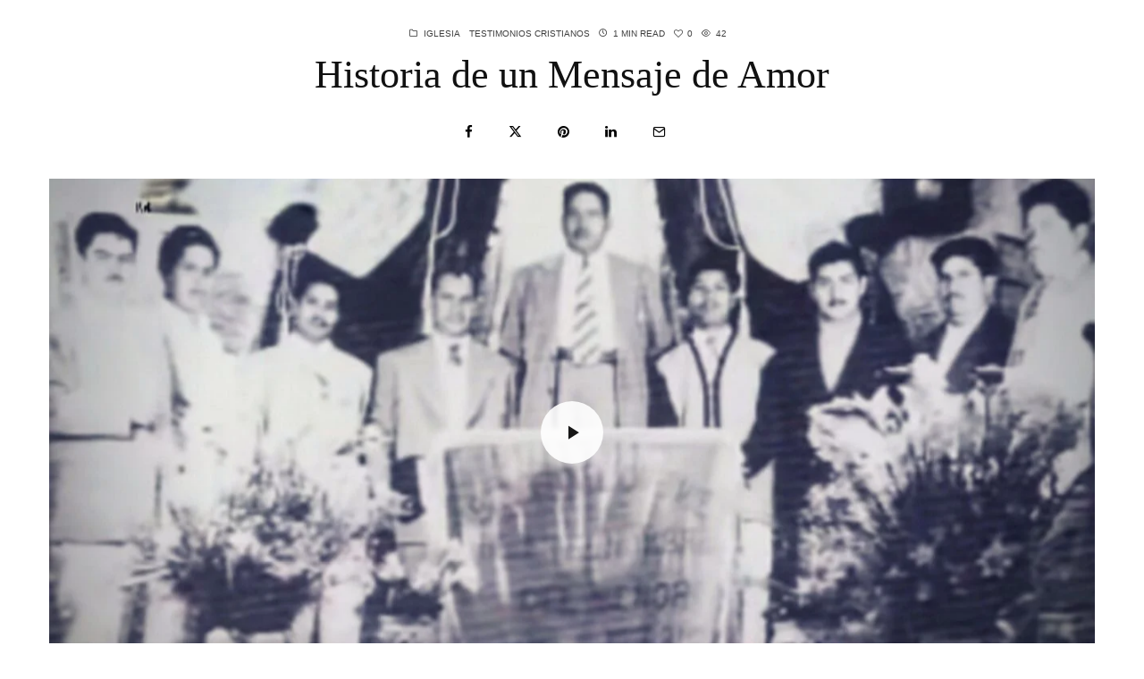

--- FILE ---
content_type: text/html; charset=UTF-8
request_url: https://lldmnow.com/historia-de-un-mensaje-de-amor/
body_size: 33011
content:
<!DOCTYPE html>
<html lang="es">
<head>
	<meta charset="UTF-8">
			<meta name="viewport" content="width=device-width, initial-scale=1">
		<link rel="profile" href="http://gmpg.org/xfn/11">
		<meta name="theme-color" content="#05173f">
	<meta name='robots' content='index, follow, max-image-preview:large, max-snippet:-1, max-video-preview:-1' />

	<!-- This site is optimized with the Yoast SEO plugin v26.7 - https://yoast.com/wordpress/plugins/seo/ -->
	<title>Historia de un Mensaje de Amor - LLDM Now</title>
	<link rel="canonical" href="https://lldmnow.com/historia-de-un-mensaje-de-amor/" />
	<meta property="og:locale" content="es_MX" />
	<meta property="og:type" content="article" />
	<meta property="og:title" content="Historia de un Mensaje de Amor - LLDM Now" />
	<meta property="og:description" content="La siguiente obra representa con carácter informativo, hechos verdaderos y acontecimientos históricos del origen y desarrollo de la Iglesia La Luz del Mundo; narraciones, testimonios, entrevistas y opiniones que conjuntan los sucesos ocurridos durante 80 años en la conformación de esta historia. En el siglo 19 y a principios del siglo 20, el panorama religioso en México era prácticamente omogeneo, el catolicismo contenía a casi el 99% de la población, el país estaba muy lejos de ser el centro de [&hellip;]" />
	<meta property="og:url" content="https://lldmnow.com/historia-de-un-mensaje-de-amor/" />
	<meta property="og:site_name" content="LLDM Now" />
	<meta property="article:published_time" content="2023-01-06T19:34:40+00:00" />
	<meta property="article:modified_time" content="2023-01-07T00:03:46+00:00" />
	<meta property="og:image" content="https://lldmnow.com/wp-content/uploads/2023/01/jpg_20230106_154321_0000.jpg" />
	<meta property="og:image:width" content="1300" />
	<meta property="og:image:height" content="760" />
	<meta property="og:image:type" content="image/jpeg" />
	<meta name="author" content="lldmnow" />
	<meta name="twitter:card" content="summary_large_image" />
	<meta name="twitter:label1" content="Escrito por" />
	<meta name="twitter:data1" content="lldmnow" />
	<meta name="twitter:label2" content="Tiempo de lectura" />
	<meta name="twitter:data2" content="1 minuto" />
	<script type="application/ld+json" class="yoast-schema-graph">{"@context":"https://schema.org","@graph":[{"@type":"Article","@id":"https://lldmnow.com/historia-de-un-mensaje-de-amor/#article","isPartOf":{"@id":"https://lldmnow.com/historia-de-un-mensaje-de-amor/"},"author":{"name":"lldmnow","@id":"https://www.lldmnow.com/#/schema/person/552a641b5d8ae5f8a342bf1ed257ced9"},"headline":"Historia de un Mensaje de Amor","datePublished":"2023-01-06T19:34:40+00:00","dateModified":"2023-01-07T00:03:46+00:00","mainEntityOfPage":{"@id":"https://lldmnow.com/historia-de-un-mensaje-de-amor/"},"wordCount":159,"commentCount":0,"publisher":{"@id":"https://www.lldmnow.com/#organization"},"image":{"@id":"https://lldmnow.com/historia-de-un-mensaje-de-amor/#primaryimage"},"thumbnailUrl":"https://lldmnow.com/wp-content/uploads/2023/01/jpg_20230106_154321_0000.jpg","articleSection":["Iglesia","Testimonios Cristianos"],"inLanguage":"es","potentialAction":[{"@type":"CommentAction","name":"Comment","target":["https://lldmnow.com/historia-de-un-mensaje-de-amor/#respond"]}]},{"@type":"WebPage","@id":"https://lldmnow.com/historia-de-un-mensaje-de-amor/","url":"https://lldmnow.com/historia-de-un-mensaje-de-amor/","name":"Historia de un Mensaje de Amor - LLDM Now","isPartOf":{"@id":"https://www.lldmnow.com/#website"},"primaryImageOfPage":{"@id":"https://lldmnow.com/historia-de-un-mensaje-de-amor/#primaryimage"},"image":{"@id":"https://lldmnow.com/historia-de-un-mensaje-de-amor/#primaryimage"},"thumbnailUrl":"https://lldmnow.com/wp-content/uploads/2023/01/jpg_20230106_154321_0000.jpg","datePublished":"2023-01-06T19:34:40+00:00","dateModified":"2023-01-07T00:03:46+00:00","breadcrumb":{"@id":"https://lldmnow.com/historia-de-un-mensaje-de-amor/#breadcrumb"},"inLanguage":"es","potentialAction":[{"@type":"ReadAction","target":["https://lldmnow.com/historia-de-un-mensaje-de-amor/"]}]},{"@type":"ImageObject","inLanguage":"es","@id":"https://lldmnow.com/historia-de-un-mensaje-de-amor/#primaryimage","url":"https://lldmnow.com/wp-content/uploads/2023/01/jpg_20230106_154321_0000.jpg","contentUrl":"https://lldmnow.com/wp-content/uploads/2023/01/jpg_20230106_154321_0000.jpg","width":1300,"height":760},{"@type":"BreadcrumbList","@id":"https://lldmnow.com/historia-de-un-mensaje-de-amor/#breadcrumb","itemListElement":[{"@type":"ListItem","position":1,"name":"Inicio","item":"https://www.lldmnow.com/"},{"@type":"ListItem","position":2,"name":"Blog","item":"https://lldmnow.com/blog/"},{"@type":"ListItem","position":3,"name":"Historia de un Mensaje de Amor"}]},{"@type":"WebSite","@id":"https://www.lldmnow.com/#website","url":"https://www.lldmnow.com/","name":"LLDM Now","description":"Un lugar de encuentro","publisher":{"@id":"https://www.lldmnow.com/#organization"},"potentialAction":[{"@type":"SearchAction","target":{"@type":"EntryPoint","urlTemplate":"https://www.lldmnow.com/?s={search_term_string}"},"query-input":{"@type":"PropertyValueSpecification","valueRequired":true,"valueName":"search_term_string"}}],"inLanguage":"es"},{"@type":"Organization","@id":"https://www.lldmnow.com/#organization","name":"LLDM Now","url":"https://www.lldmnow.com/","logo":{"@type":"ImageObject","inLanguage":"es","@id":"https://www.lldmnow.com/#/schema/logo/image/","url":"https://lldmnow.com/wp-content/uploads/2022/04/lldmnow-logotipo.png","contentUrl":"https://lldmnow.com/wp-content/uploads/2022/04/lldmnow-logotipo.png","width":362,"height":362,"caption":"LLDM Now"},"image":{"@id":"https://www.lldmnow.com/#/schema/logo/image/"}},{"@type":"Person","@id":"https://www.lldmnow.com/#/schema/person/552a641b5d8ae5f8a342bf1ed257ced9","name":"lldmnow","image":{"@type":"ImageObject","inLanguage":"es","@id":"https://www.lldmnow.com/#/schema/person/image/","url":"http://lldmnow.com/wp-content/uploads/2022/04/lldmnow-logotipo-96x96.png","contentUrl":"http://lldmnow.com/wp-content/uploads/2022/04/lldmnow-logotipo-96x96.png","caption":"lldmnow"},"sameAs":["http://lldmnow.com"],"url":"https://lldmnow.com/author/contactolldmnow-com/"}]}</script>
	<!-- / Yoast SEO plugin. -->


<link rel='dns-prefetch' href='//stats.wp.com' />
<link rel='dns-prefetch' href='//jetpack.wordpress.com' />
<link rel='dns-prefetch' href='//s0.wp.com' />
<link rel='dns-prefetch' href='//public-api.wordpress.com' />
<link rel='dns-prefetch' href='//0.gravatar.com' />
<link rel='dns-prefetch' href='//1.gravatar.com' />
<link rel='dns-prefetch' href='//2.gravatar.com' />
<link rel='dns-prefetch' href='//www.googletagmanager.com' />
<link rel='dns-prefetch' href='//pagead2.googlesyndication.com' />
<link rel='preconnect' href='//c0.wp.com' />
<link rel="alternate" type="application/rss+xml" title="LLDM Now &raquo; Feed" href="https://lldmnow.com/feed/" />
<link rel="alternate" type="application/rss+xml" title="LLDM Now &raquo; RSS de los comentarios" href="https://lldmnow.com/comments/feed/" />
<link rel="alternate" type="application/rss+xml" title="LLDM Now &raquo; Historia de un Mensaje de Amor RSS de los comentarios" href="https://lldmnow.com/historia-de-un-mensaje-de-amor/feed/" />
<link rel="alternate" title="oEmbed (JSON)" type="application/json+oembed" href="https://lldmnow.com/wp-json/oembed/1.0/embed?url=https%3A%2F%2Flldmnow.com%2Fhistoria-de-un-mensaje-de-amor%2F" />
<link rel="alternate" title="oEmbed (XML)" type="text/xml+oembed" href="https://lldmnow.com/wp-json/oembed/1.0/embed?url=https%3A%2F%2Flldmnow.com%2Fhistoria-de-un-mensaje-de-amor%2F&#038;format=xml" />
<style id='wp-img-auto-sizes-contain-inline-css' type='text/css'>
img:is([sizes=auto i],[sizes^="auto," i]){contain-intrinsic-size:3000px 1500px}
/*# sourceURL=wp-img-auto-sizes-contain-inline-css */
</style>

<link rel='stylesheet' id='adsanity-default-css-css' href='https://lldmnow.com/wp-content/plugins/adsanity/dist/css/widget-default.css?ver=1.9.1' type='text/css' media='screen' />
<style id='wp-emoji-styles-inline-css' type='text/css'>

	img.wp-smiley, img.emoji {
		display: inline !important;
		border: none !important;
		box-shadow: none !important;
		height: 1em !important;
		width: 1em !important;
		margin: 0 0.07em !important;
		vertical-align: -0.1em !important;
		background: none !important;
		padding: 0 !important;
	}
/*# sourceURL=wp-emoji-styles-inline-css */
</style>
<link rel='stylesheet' id='wp-block-library-css' href='https://c0.wp.com/c/6.9/wp-includes/css/dist/block-library/style.min.css' type='text/css' media='all' />
<style id='wp-block-embed-inline-css' type='text/css'>
.wp-block-embed.alignleft,.wp-block-embed.alignright,.wp-block[data-align=left]>[data-type="core/embed"],.wp-block[data-align=right]>[data-type="core/embed"]{max-width:360px;width:100%}.wp-block-embed.alignleft .wp-block-embed__wrapper,.wp-block-embed.alignright .wp-block-embed__wrapper,.wp-block[data-align=left]>[data-type="core/embed"] .wp-block-embed__wrapper,.wp-block[data-align=right]>[data-type="core/embed"] .wp-block-embed__wrapper{min-width:280px}.wp-block-cover .wp-block-embed{min-height:240px;min-width:320px}.wp-block-embed{overflow-wrap:break-word}.wp-block-embed :where(figcaption){margin-bottom:1em;margin-top:.5em}.wp-block-embed iframe{max-width:100%}.wp-block-embed__wrapper{position:relative}.wp-embed-responsive .wp-has-aspect-ratio .wp-block-embed__wrapper:before{content:"";display:block;padding-top:50%}.wp-embed-responsive .wp-has-aspect-ratio iframe{bottom:0;height:100%;left:0;position:absolute;right:0;top:0;width:100%}.wp-embed-responsive .wp-embed-aspect-21-9 .wp-block-embed__wrapper:before{padding-top:42.85%}.wp-embed-responsive .wp-embed-aspect-18-9 .wp-block-embed__wrapper:before{padding-top:50%}.wp-embed-responsive .wp-embed-aspect-16-9 .wp-block-embed__wrapper:before{padding-top:56.25%}.wp-embed-responsive .wp-embed-aspect-4-3 .wp-block-embed__wrapper:before{padding-top:75%}.wp-embed-responsive .wp-embed-aspect-1-1 .wp-block-embed__wrapper:before{padding-top:100%}.wp-embed-responsive .wp-embed-aspect-9-16 .wp-block-embed__wrapper:before{padding-top:177.77%}.wp-embed-responsive .wp-embed-aspect-1-2 .wp-block-embed__wrapper:before{padding-top:200%}
/*# sourceURL=https://c0.wp.com/c/6.9/wp-includes/blocks/embed/style.min.css */
</style>
<style id='global-styles-inline-css' type='text/css'>
:root{--wp--preset--aspect-ratio--square: 1;--wp--preset--aspect-ratio--4-3: 4/3;--wp--preset--aspect-ratio--3-4: 3/4;--wp--preset--aspect-ratio--3-2: 3/2;--wp--preset--aspect-ratio--2-3: 2/3;--wp--preset--aspect-ratio--16-9: 16/9;--wp--preset--aspect-ratio--9-16: 9/16;--wp--preset--color--black: #000000;--wp--preset--color--cyan-bluish-gray: #abb8c3;--wp--preset--color--white: #ffffff;--wp--preset--color--pale-pink: #f78da7;--wp--preset--color--vivid-red: #cf2e2e;--wp--preset--color--luminous-vivid-orange: #ff6900;--wp--preset--color--luminous-vivid-amber: #fcb900;--wp--preset--color--light-green-cyan: #7bdcb5;--wp--preset--color--vivid-green-cyan: #00d084;--wp--preset--color--pale-cyan-blue: #8ed1fc;--wp--preset--color--vivid-cyan-blue: #0693e3;--wp--preset--color--vivid-purple: #9b51e0;--wp--preset--gradient--vivid-cyan-blue-to-vivid-purple: linear-gradient(135deg,rgb(6,147,227) 0%,rgb(155,81,224) 100%);--wp--preset--gradient--light-green-cyan-to-vivid-green-cyan: linear-gradient(135deg,rgb(122,220,180) 0%,rgb(0,208,130) 100%);--wp--preset--gradient--luminous-vivid-amber-to-luminous-vivid-orange: linear-gradient(135deg,rgb(252,185,0) 0%,rgb(255,105,0) 100%);--wp--preset--gradient--luminous-vivid-orange-to-vivid-red: linear-gradient(135deg,rgb(255,105,0) 0%,rgb(207,46,46) 100%);--wp--preset--gradient--very-light-gray-to-cyan-bluish-gray: linear-gradient(135deg,rgb(238,238,238) 0%,rgb(169,184,195) 100%);--wp--preset--gradient--cool-to-warm-spectrum: linear-gradient(135deg,rgb(74,234,220) 0%,rgb(151,120,209) 20%,rgb(207,42,186) 40%,rgb(238,44,130) 60%,rgb(251,105,98) 80%,rgb(254,248,76) 100%);--wp--preset--gradient--blush-light-purple: linear-gradient(135deg,rgb(255,206,236) 0%,rgb(152,150,240) 100%);--wp--preset--gradient--blush-bordeaux: linear-gradient(135deg,rgb(254,205,165) 0%,rgb(254,45,45) 50%,rgb(107,0,62) 100%);--wp--preset--gradient--luminous-dusk: linear-gradient(135deg,rgb(255,203,112) 0%,rgb(199,81,192) 50%,rgb(65,88,208) 100%);--wp--preset--gradient--pale-ocean: linear-gradient(135deg,rgb(255,245,203) 0%,rgb(182,227,212) 50%,rgb(51,167,181) 100%);--wp--preset--gradient--electric-grass: linear-gradient(135deg,rgb(202,248,128) 0%,rgb(113,206,126) 100%);--wp--preset--gradient--midnight: linear-gradient(135deg,rgb(2,3,129) 0%,rgb(40,116,252) 100%);--wp--preset--font-size--small: 13px;--wp--preset--font-size--medium: 20px;--wp--preset--font-size--large: 36px;--wp--preset--font-size--x-large: 42px;--wp--preset--spacing--20: 0.44rem;--wp--preset--spacing--30: 0.67rem;--wp--preset--spacing--40: 1rem;--wp--preset--spacing--50: 1.5rem;--wp--preset--spacing--60: 2.25rem;--wp--preset--spacing--70: 3.38rem;--wp--preset--spacing--80: 5.06rem;--wp--preset--shadow--natural: 6px 6px 9px rgba(0, 0, 0, 0.2);--wp--preset--shadow--deep: 12px 12px 50px rgba(0, 0, 0, 0.4);--wp--preset--shadow--sharp: 6px 6px 0px rgba(0, 0, 0, 0.2);--wp--preset--shadow--outlined: 6px 6px 0px -3px rgb(255, 255, 255), 6px 6px rgb(0, 0, 0);--wp--preset--shadow--crisp: 6px 6px 0px rgb(0, 0, 0);}:where(.is-layout-flex){gap: 0.5em;}:where(.is-layout-grid){gap: 0.5em;}body .is-layout-flex{display: flex;}.is-layout-flex{flex-wrap: wrap;align-items: center;}.is-layout-flex > :is(*, div){margin: 0;}body .is-layout-grid{display: grid;}.is-layout-grid > :is(*, div){margin: 0;}:where(.wp-block-columns.is-layout-flex){gap: 2em;}:where(.wp-block-columns.is-layout-grid){gap: 2em;}:where(.wp-block-post-template.is-layout-flex){gap: 1.25em;}:where(.wp-block-post-template.is-layout-grid){gap: 1.25em;}.has-black-color{color: var(--wp--preset--color--black) !important;}.has-cyan-bluish-gray-color{color: var(--wp--preset--color--cyan-bluish-gray) !important;}.has-white-color{color: var(--wp--preset--color--white) !important;}.has-pale-pink-color{color: var(--wp--preset--color--pale-pink) !important;}.has-vivid-red-color{color: var(--wp--preset--color--vivid-red) !important;}.has-luminous-vivid-orange-color{color: var(--wp--preset--color--luminous-vivid-orange) !important;}.has-luminous-vivid-amber-color{color: var(--wp--preset--color--luminous-vivid-amber) !important;}.has-light-green-cyan-color{color: var(--wp--preset--color--light-green-cyan) !important;}.has-vivid-green-cyan-color{color: var(--wp--preset--color--vivid-green-cyan) !important;}.has-pale-cyan-blue-color{color: var(--wp--preset--color--pale-cyan-blue) !important;}.has-vivid-cyan-blue-color{color: var(--wp--preset--color--vivid-cyan-blue) !important;}.has-vivid-purple-color{color: var(--wp--preset--color--vivid-purple) !important;}.has-black-background-color{background-color: var(--wp--preset--color--black) !important;}.has-cyan-bluish-gray-background-color{background-color: var(--wp--preset--color--cyan-bluish-gray) !important;}.has-white-background-color{background-color: var(--wp--preset--color--white) !important;}.has-pale-pink-background-color{background-color: var(--wp--preset--color--pale-pink) !important;}.has-vivid-red-background-color{background-color: var(--wp--preset--color--vivid-red) !important;}.has-luminous-vivid-orange-background-color{background-color: var(--wp--preset--color--luminous-vivid-orange) !important;}.has-luminous-vivid-amber-background-color{background-color: var(--wp--preset--color--luminous-vivid-amber) !important;}.has-light-green-cyan-background-color{background-color: var(--wp--preset--color--light-green-cyan) !important;}.has-vivid-green-cyan-background-color{background-color: var(--wp--preset--color--vivid-green-cyan) !important;}.has-pale-cyan-blue-background-color{background-color: var(--wp--preset--color--pale-cyan-blue) !important;}.has-vivid-cyan-blue-background-color{background-color: var(--wp--preset--color--vivid-cyan-blue) !important;}.has-vivid-purple-background-color{background-color: var(--wp--preset--color--vivid-purple) !important;}.has-black-border-color{border-color: var(--wp--preset--color--black) !important;}.has-cyan-bluish-gray-border-color{border-color: var(--wp--preset--color--cyan-bluish-gray) !important;}.has-white-border-color{border-color: var(--wp--preset--color--white) !important;}.has-pale-pink-border-color{border-color: var(--wp--preset--color--pale-pink) !important;}.has-vivid-red-border-color{border-color: var(--wp--preset--color--vivid-red) !important;}.has-luminous-vivid-orange-border-color{border-color: var(--wp--preset--color--luminous-vivid-orange) !important;}.has-luminous-vivid-amber-border-color{border-color: var(--wp--preset--color--luminous-vivid-amber) !important;}.has-light-green-cyan-border-color{border-color: var(--wp--preset--color--light-green-cyan) !important;}.has-vivid-green-cyan-border-color{border-color: var(--wp--preset--color--vivid-green-cyan) !important;}.has-pale-cyan-blue-border-color{border-color: var(--wp--preset--color--pale-cyan-blue) !important;}.has-vivid-cyan-blue-border-color{border-color: var(--wp--preset--color--vivid-cyan-blue) !important;}.has-vivid-purple-border-color{border-color: var(--wp--preset--color--vivid-purple) !important;}.has-vivid-cyan-blue-to-vivid-purple-gradient-background{background: var(--wp--preset--gradient--vivid-cyan-blue-to-vivid-purple) !important;}.has-light-green-cyan-to-vivid-green-cyan-gradient-background{background: var(--wp--preset--gradient--light-green-cyan-to-vivid-green-cyan) !important;}.has-luminous-vivid-amber-to-luminous-vivid-orange-gradient-background{background: var(--wp--preset--gradient--luminous-vivid-amber-to-luminous-vivid-orange) !important;}.has-luminous-vivid-orange-to-vivid-red-gradient-background{background: var(--wp--preset--gradient--luminous-vivid-orange-to-vivid-red) !important;}.has-very-light-gray-to-cyan-bluish-gray-gradient-background{background: var(--wp--preset--gradient--very-light-gray-to-cyan-bluish-gray) !important;}.has-cool-to-warm-spectrum-gradient-background{background: var(--wp--preset--gradient--cool-to-warm-spectrum) !important;}.has-blush-light-purple-gradient-background{background: var(--wp--preset--gradient--blush-light-purple) !important;}.has-blush-bordeaux-gradient-background{background: var(--wp--preset--gradient--blush-bordeaux) !important;}.has-luminous-dusk-gradient-background{background: var(--wp--preset--gradient--luminous-dusk) !important;}.has-pale-ocean-gradient-background{background: var(--wp--preset--gradient--pale-ocean) !important;}.has-electric-grass-gradient-background{background: var(--wp--preset--gradient--electric-grass) !important;}.has-midnight-gradient-background{background: var(--wp--preset--gradient--midnight) !important;}.has-small-font-size{font-size: var(--wp--preset--font-size--small) !important;}.has-medium-font-size{font-size: var(--wp--preset--font-size--medium) !important;}.has-large-font-size{font-size: var(--wp--preset--font-size--large) !important;}.has-x-large-font-size{font-size: var(--wp--preset--font-size--x-large) !important;}
/*# sourceURL=global-styles-inline-css */
</style>

<style id='classic-theme-styles-inline-css' type='text/css'>
/*! This file is auto-generated */
.wp-block-button__link{color:#fff;background-color:#32373c;border-radius:9999px;box-shadow:none;text-decoration:none;padding:calc(.667em + 2px) calc(1.333em + 2px);font-size:1.125em}.wp-block-file__button{background:#32373c;color:#fff;text-decoration:none}
/*# sourceURL=/wp-includes/css/classic-themes.min.css */
</style>
<link rel='stylesheet' id='lets-review-api-css' href='https://lldmnow.com/wp-content/plugins/lets-review/assets/css/style-api.min.css?ver=3.4.3' type='text/css' media='all' />
<link rel='stylesheet' id='font-awesome-css' href='https://lldmnow.com/wp-content/plugins/lets-review/assets/fonts/fontawesome/css/fontawesome.min.css?ver=3.4.3' type='text/css' media='all' />
<link rel='stylesheet' id='font-awesome-regular-css' href='https://lldmnow.com/wp-content/plugins/lets-review/assets/fonts/fontawesome/css/regular.min.css?ver=3.4.3' type='text/css' media='all' />
<link rel='stylesheet' id='font-awesome-solid-css' href='https://lldmnow.com/wp-content/plugins/lets-review/assets/fonts/fontawesome/css/solid.min.css?ver=3.4.3' type='text/css' media='all' />
<link rel='stylesheet' id='photoswipe-css' href='https://lldmnow.com/wp-content/plugins/lets-review/assets/css/photoswipe.min.css?ver=4.1.3' type='text/css' media='all' />
<link rel='stylesheet' id='lets-review-css' href='https://lldmnow.com/wp-content/plugins/lets-review/assets/css/style.min.css?ver=3.4.3' type='text/css' media='all' />
<link rel='stylesheet' id='lets-info-up-css' href='https://lldmnow.com/wp-content/plugins/lets-info-up/frontend/css/style.min.css?ver=1.4.9' type='text/css' media='all' />
<link rel='stylesheet' id='lets-live-blog-css' href='https://lldmnow.com/wp-content/plugins/lets-live-blog/frontend/css/style.min.css?ver=1.2.2' type='text/css' media='all' />
<link rel='stylesheet' id='zeen-style-css' href='https://lldmnow.com/wp-content/themes/zeen/assets/css/style.min.css?ver=1759561290' type='text/css' media='all' />
<style id='zeen-style-inline-css' type='text/css'>
.content-bg, .block-skin-5:not(.skin-inner), .block-skin-5.skin-inner > .tipi-row-inner-style, .article-layout-skin-1.title-cut-bl .hero-wrap .meta:before, .article-layout-skin-1.title-cut-bc .hero-wrap .meta:before, .article-layout-skin-1.title-cut-bl .hero-wrap .share-it:before, .article-layout-skin-1.title-cut-bc .hero-wrap .share-it:before, .standard-archive .page-header, .skin-dark .flickity-viewport, .zeen__var__options label { background: #ffffff;}a.zeen-pin-it{position: absolute}.background.mask {background-color: transparent}.side-author__wrap .mask a {display:inline-block;height:70px}.timed-pup,.modal-wrap {position:fixed;visibility:hidden}.to-top__fixed .to-top a{background-color:#000000; color: #fff}.site-inner { background-color: #fff; }.splitter svg g { fill: #fff; }.inline-post .block article .title { font-size: 20px;}.fontfam-1 { font-family: 'poynter-oldstyle-display',serif!important;}input,input[type="number"],.body-f1, .quotes-f1 blockquote, .quotes-f1 q, .by-f1 .byline, .sub-f1 .subtitle, .wh-f1 .widget-title, .headings-f1 h1, .headings-f1 h2, .headings-f1 h3, .headings-f1 h4, .headings-f1 h5, .headings-f1 h6, .font-1, div.jvectormap-tip {font-family:'poynter-oldstyle-display',serif;font-weight: 400;font-style: normal;}.fontfam-2 { font-family:'futura-pt',sans-serif!important; }.body-f2, .quotes-f2 blockquote, .quotes-f2 q, .by-f2 .byline, .sub-f2 .subtitle, .wh-f2 .widget-title, .headings-f2 h1, .headings-f2 h2, .headings-f2 h3, .headings-f2 h4, .headings-f2 h5, .headings-f2 h6, .font-2 {font-family:'futura-pt',sans-serif;font-weight: 400;font-style: normal;}.fontfam-3 { font-family:'futura-pt',sans-serif!important;}input[type=submit], button, .tipi-button,.button,.wpcf7-submit,.button__back__home,.body-f3, .quotes-f3 blockquote, .quotes-f3 q, .by-f3 .byline, .sub-f3 .subtitle, .wh-f3 .widget-title, .headings-f3 h1, .headings-f3 h2, .headings-f3 h3, .headings-f3 h4, .headings-f3 h5, .headings-f3 h6, .font-3 {font-family:'futura-pt',sans-serif;font-style: normal;font-weight: 400;}.tipi-row, .tipi-builder-on .contents-wrap > p { max-width: 1300px ; }.slider-columns--3 article { width: 383.33333333333px }.slider-columns--2 article { width: 590px }.slider-columns--4 article { width: 280px }.single .site-content .tipi-row { max-width: 1230px ; }.single-product .site-content .tipi-row { max-width: 1300px ; }.date--secondary { color: #397dcf; }.date--main { color: #7ee5ff; }.tipi-button-cta-header{ font-size:1px;}.tipi-button-cta-wrap-header{ color: #fff;}.tipi-button-cta-header { background: #1db9c4; }.tipi-button-cta-header:hover { background: #111; }.global-accent-border { border-color: #05173f; }.trending-accent-border { border-color: #f7d40e; }.trending-accent-bg { border-color: #f7d40e; }.wpcf7-submit, .tipi-button.block-loader { background: #18181e; }.wpcf7-submit:hover, .tipi-button.block-loader:hover { background: #111; }.tipi-button.block-loader { color: #fff!important; }.wpcf7-submit { background: #18181e; }.wpcf7-submit:hover { background: #111; }.global-accent-bg, .icon-base-2:hover .icon-bg, #progress { background-color: #05173f; }.global-accent-text, .mm-submenu-2 .mm-51 .menu-wrap > .sub-menu > li > a { color: #05173f; }body { color:#1e1e1e;}.excerpt { color:#444;}.mode--alt--b .excerpt, .block-skin-2 .excerpt, .block-skin-2 .preview-classic .custom-button__fill-2 { color:#888!important;}.read-more-wrap { color:#767676;}.logo-fallback a { color:#000!important;}.site-mob-header .logo-fallback a { color:#000!important;}blockquote:not(.comment-excerpt) { color:#111;}.mode--alt--b blockquote:not(.comment-excerpt), .mode--alt--b .block-skin-0.block-wrap-quote .block-wrap-quote blockquote:not(.comment-excerpt), .mode--alt--b .block-skin-0.block-wrap-quote .block-wrap-quote blockquote:not(.comment-excerpt) span { color:#fff!important;}.byline, .byline a { color:#3f3f3f;}.mode--alt--b .block-wrap-classic .byline, .mode--alt--b .block-wrap-classic .byline a, .mode--alt--b .block-wrap-thumbnail .byline, .mode--alt--b .block-wrap-thumbnail .byline a, .block-skin-2 .byline a, .block-skin-2 .byline { color:#888;}.preview-classic .meta .title, .preview-thumbnail .meta .title,.preview-56 .meta .title{ color:#111;}h1, h2, h3, h4, h5, h6, .block-title { color:#111;}.sidebar-widget  .widget-title { color:#111!important;}.link-color-wrap p > a, .link-color-wrap p > em a, .link-color-wrap p > strong a {
			text-decoration: underline; text-decoration-color: #1db9c4; text-decoration-thickness: 2px; text-decoration-style:solid}.link-color-wrap a, .woocommerce-Tabs-panel--description a { color: #1db9c4; }.mode--alt--b .link-color-wrap a, .mode--alt--b .woocommerce-Tabs-panel--description a { color: #1db9c4; }.copyright, .site-footer .bg-area-inner .copyright a { color: #8e8e8e; }.link-color-wrap a:hover { color: #1db9c4; }.mode--alt--b .link-color-wrap a:hover { color: #1db9c4; }body{line-height:1.66}input[type=submit], button, .tipi-button,.button,.wpcf7-submit,.button__back__home{letter-spacing:0.03em}.sub-menu a:not(.tipi-button){letter-spacing:0.1em}.widget-title{letter-spacing:0.15em}html, body{font-size:15px}.byline{font-size:12px}input[type=submit], button, .tipi-button,.button,.wpcf7-submit,.button__back__home{font-size:11px}.excerpt{font-size:15px}.logo-fallback, .secondary-wrap .logo-fallback a{font-size:22px}.logo span{font-size:12px}.breadcrumbs{font-size:10px}.hero-meta.tipi-s-typo .title{font-size:20px}.hero-meta.tipi-s-typo .subtitle{font-size:15px}.hero-meta.tipi-m-typo .title{font-size:20px}.hero-meta.tipi-m-typo .subtitle{font-size:15px}.hero-meta.tipi-xl-typo .title{font-size:20px}.hero-meta.tipi-xl-typo .subtitle{font-size:15px}.block-html-content h1, .single-content .entry-content h1{font-size:20px}.block-html-content h2, .single-content .entry-content h2{font-size:20px}.block-html-content h3, .single-content .entry-content h3{font-size:20px}.block-html-content h4, .single-content .entry-content h4{font-size:20px}.block-html-content h5, .single-content .entry-content h5{font-size:18px}.footer-block-links{font-size:8px}blockquote, q{font-size:20px}.site-footer .copyright{font-size:12px}.footer-navigation{font-size:12px}.site-footer .menu-icons{font-size:12px}.block-title, .page-title{font-size:24px}.block-subtitle{font-size:18px}.block-col-self .preview-2 .title{font-size:20px}.block-wrap-classic .tipi-m-typo .title-wrap .title{font-size:20px}.tipi-s-typo .title, .ppl-s-3 .tipi-s-typo .title, .zeen-col--wide .ppl-s-3 .tipi-s-typo .title, .preview-1 .title, .preview-21:not(.tipi-xs-typo) .title{font-size:20px}.tipi-xs-typo .title, .tipi-basket-wrap .basket-item .title{font-size:15px}.meta .read-more-wrap{font-size:11px}.widget-title{font-size:12px}.split-1:not(.preview-thumbnail) .mask{-webkit-flex: 0 0 calc( 33% - 15px);
					-ms-flex: 0 0 calc( 33% - 15px);
					flex: 0 0 calc( 33% - 15px);
					width: calc( 33% - 15px);}.preview-thumbnail .mask{-webkit-flex: 0 0 60px;
					-ms-flex: 0 0 60px;
					flex: 0 0 60px;
					width: 60px;}.footer-lower-area{padding-top:45px}.footer-lower-area{padding-bottom:45px}.footer-upper-area{padding-bottom:50px}.footer-upper-area{padding-top:50px}.footer-widget-wrap{padding-bottom:45px}.footer-widget-wrap{padding-top:45px}.tipi-button-cta-header{font-size:12px}blockquote {font-style:italic;}.footer-lower-area, .footer-lower-area .menu-item, .footer-lower-area .menu-icon span {font-weight: 700;}input[type=submit], button, .tipi-button,.button,.wpcf7-submit,.button__back__home{ text-transform: uppercase; }.entry-title{ text-transform: none; }.logo-fallback{ text-transform: none; }.block-wrap-slider .title-wrap .title{ text-transform: none; }.block-wrap-grid .title-wrap .title, .tile-design-4 .meta .title-wrap .title{ text-transform: none; }.block-wrap-classic .title-wrap .title{ text-transform: none; }.block-title{ text-transform: none; }.meta .excerpt .read-more{ text-transform: uppercase; }.preview-grid .read-more{ text-transform: uppercase; }.block-subtitle{ text-transform: none; }.byline{ text-transform: uppercase; }.widget-title{ text-transform: uppercase; }.main-navigation .menu-item, .main-navigation .menu-icon .menu-icon--text{ text-transform: uppercase; }.secondary-navigation, .secondary-wrap .menu-icon .menu-icon--text{ text-transform: uppercase; }.footer-lower-area .menu-item, .footer-lower-area .menu-icon span{ text-transform: none; }.sub-menu a:not(.tipi-button){ text-transform: none; }.site-mob-header .menu-item, .site-mob-header .menu-icon span{ text-transform: uppercase; }.single-content .entry-content h1, .single-content .entry-content h2, .single-content .entry-content h3, .single-content .entry-content h4, .single-content .entry-content h5, .single-content .entry-content h6, .meta__full h1, .meta__full h2, .meta__full h3, .meta__full h4, .meta__full h5, .bbp__thread__title{ text-transform: none; }.mm-submenu-2 .mm-11 .menu-wrap > *, .mm-submenu-2 .mm-31 .menu-wrap > *, .mm-submenu-2 .mm-21 .menu-wrap > *, .mm-submenu-2 .mm-51 .menu-wrap > *  { border-top: 3px solid transparent; }.separation-border { margin-bottom: 30px; }.load-more-wrap-1 { padding-top: 30px; }.block-wrap-classic .inf-spacer + .block:not(.block-62) { margin-top: 30px; }.separation-border-v { background: #eee;}.separation-border-v { height: calc( 100% -  30px - 1px); }@media only screen and (max-width: 480px) {.separation-border { margin-bottom: 30px;}}.sidebar-wrap .sidebar { padding-right: 20px; padding-left: 20px; padding-top:0px; padding-bottom:20px; }.sidebar-left .sidebar-wrap .sidebar { padding-right: 20px; padding-left: 20px; }@media only screen and (min-width: 481px) {}@media only screen and (max-width: 859px) {.mobile__design--side .mask {
		width: calc( 34% - 15px);
	}}@media only screen and (min-width: 860px) {input[type=submit], button, .tipi-button,.button,.wpcf7-submit,.button__back__home{letter-spacing:0.09em}.hero-meta.tipi-s-typo .title{font-size:30px}.hero-meta.tipi-s-typo .subtitle{font-size:18px}.hero-meta.tipi-m-typo .title{font-size:30px}.hero-meta.tipi-m-typo .subtitle{font-size:18px}.hero-meta.tipi-xl-typo .title{font-size:30px}.hero-meta.tipi-xl-typo .subtitle{font-size:18px}.block-html-content h1, .single-content .entry-content h1{font-size:30px}.block-html-content h2, .single-content .entry-content h2{font-size:30px}.block-html-content h3, .single-content .entry-content h3{font-size:24px}.block-html-content h4, .single-content .entry-content h4{font-size:24px}blockquote, q{font-size:25px}.main-navigation, .main-navigation .menu-icon--text{font-size:12px}.sub-menu a:not(.tipi-button){font-size:12px}.main-navigation .menu-icon, .main-navigation .trending-icon-solo{font-size:12px}.secondary-wrap-v .standard-drop>a,.secondary-wrap, .secondary-wrap a, .secondary-wrap .menu-icon--text{font-size:11px}.secondary-wrap .menu-icon, .secondary-wrap .menu-icon a, .secondary-wrap .trending-icon-solo{font-size:13px}.block-col-self .preview-2 .title{font-size:22px}.block-wrap-classic .tipi-m-typo .title-wrap .title{font-size:22px}.tipi-s-typo .title, .ppl-s-3 .tipi-s-typo .title, .zeen-col--wide .ppl-s-3 .tipi-s-typo .title, .preview-1 .title, .preview-21:not(.tipi-xs-typo) .title{font-size:16px}.tipi-xs-typo .title, .tipi-basket-wrap .basket-item .title{font-size:14px}.split-1:not(.preview-thumbnail) .mask{-webkit-flex: 0 0 calc( 34% - 15px);
					-ms-flex: 0 0 calc( 34% - 15px);
					flex: 0 0 calc( 34% - 15px);
					width: calc( 34% - 15px);}.preview-thumbnail .mask{-webkit-flex: 0 0 65px;
					-ms-flex: 0 0 65px;
					flex: 0 0 65px;
					width: 65px;}.footer-lower-area{padding-top:40px}.footer-lower-area{padding-bottom:40px}.footer-upper-area{padding-bottom:40px}.footer-upper-area{padding-top:40px}.footer-widget-wrap{padding-bottom:40px}.footer-widget-wrap{padding-top:40px}.layout-side-info .details{width:130px;float:left}.title-contrast .hero-wrap { height: calc( 100vh - 140px ); }.tipi-s-typo .title, .ppl-s-3 .tipi-s-typo .title, .zeen-col--wide .ppl-s-3 .tipi-s-typo .title, .preview-1 .title, .preview-21:not(.tipi-xs-typo) .title  { line-height: 1.3333;}.preview-grid.tipi-s-typo .title { font-size: 22px; }.zeen-col--narrow .block-wrap-classic .tipi-m-typo .title-wrap .title { font-size: 18px; }.secondary-wrap .menu-padding, .secondary-wrap .ul-padding > li > a {
			padding-top: 10px;
			padding-bottom: 10px;
		}}@media only screen and (min-width: 1240px) {.hero-l .single-content {padding-top: 45px}.align-fs .contents-wrap .video-wrap, .align-fs-center .aligncenter.size-full, .align-fs-center .wp-caption.aligncenter .size-full, .align-fs-center .tiled-gallery, .align-fs .alignwide { width: 1170px; }.align-fs .contents-wrap .video-wrap { height: 658px; }.has-bg .align-fs .contents-wrap .video-wrap, .has-bg .align-fs .alignwide, .has-bg .align-fs-center .aligncenter.size-full, .has-bg .align-fs-center .wp-caption.aligncenter .size-full, .has-bg .align-fs-center .tiled-gallery { width: 1230px; }.has-bg .align-fs .contents-wrap .video-wrap { height: 691px; }.byline{font-size:10px}.logo-fallback, .secondary-wrap .logo-fallback a{font-size:30px}.hero-meta.tipi-s-typo .title{font-size:40px}.hero-meta.tipi-m-typo .title{font-size:44px}.hero-meta.tipi-xl-typo .title{font-size:50px}.block-html-content h1, .single-content .entry-content h1{font-size:40px}.block-html-content h2, .single-content .entry-content h2{font-size:32px}.block-html-content h4, .single-content .entry-content h4{font-size:20px}.main-navigation, .main-navigation .menu-icon--text{font-size:11px}.block-subtitle{font-size:20px}.block-col-self .preview-2 .title{font-size:36px}.block-wrap-classic .tipi-m-typo .title-wrap .title{font-size:30px}.tipi-s-typo .title, .ppl-s-3 .tipi-s-typo .title, .zeen-col--wide .ppl-s-3 .tipi-s-typo .title, .preview-1 .title, .preview-21:not(.tipi-xs-typo) .title{font-size:18px}.tipi-xs-typo .title, .tipi-basket-wrap .basket-item .title{font-size:15px}.widget-title{font-size:13px}.split-1:not(.preview-thumbnail) .mask{-webkit-flex: 0 0 calc( 50% - 15px);
					-ms-flex: 0 0 calc( 50% - 15px);
					flex: 0 0 calc( 50% - 15px);
					width: calc( 50% - 15px);}.footer-lower-area{padding-top:45px}.footer-lower-area{padding-bottom:45px}.footer-upper-area{padding-bottom:50px}.footer-upper-area{padding-top:50px}.footer-widget-wrap{padding-bottom:45px}.footer-widget-wrap{padding-top:45px}.tipi-button-cta-header{font-size:13px}}.main-menu-bar-color-1 .current-menu-item > a, .main-menu-bar-color-1 .menu-main-menu > .dropper.active:not(.current-menu-item) > a { background-color: #111;}.site-header a { color: #111; }.site-skin-3.content-subscribe, .site-skin-3.content-subscribe .subtitle, .site-skin-3.content-subscribe input, .site-skin-3.content-subscribe h2 { color: #ffffff; } .site-skin-3.content-subscribe input[type="email"] { border-color: #ffffff; }.sidebar-wrap .sidebar { border:1px #ddd solid ; }.content-area .zeen-widget { padding:20px 0px 0px; }.grid-image-1 .mask-overlay { background-color: #1a1d1e ; }.with-fi.preview-grid,.with-fi.preview-grid .byline,.with-fi.preview-grid .subtitle, .with-fi.preview-grid a { color: #fff; }.preview-grid .mask-overlay { opacity: 0.2 ; }@media (pointer: fine) {.preview-grid:hover .mask-overlay { opacity: 0.6 ; }}.slider-image-1 .mask-overlay { background-color: #1a1d1e ; }.with-fi.preview-slider-overlay,.with-fi.preview-slider-overlay .byline,.with-fi.preview-slider-overlay .subtitle, .with-fi.preview-slider-overlay a { color: #fff; }.preview-slider-overlay .mask-overlay { opacity: 0.2 ; }@media (pointer: fine) {.preview-slider-overlay:hover .mask-overlay { opacity: 0.6 ; }}.content-subscribe .bg-area, .content-subscribe .bg-area .woo-product-rating span, .content-subscribe .bg-area .stack-design-3 .meta { background-color: #0a0a0a; }.content-subscribe .bg-area .background { background-image: none; opacity: 1; }.content-subscribe .bg-area,.content-subscribe .bg-area .byline,.content-subscribe .bg-area a,.content-subscribe .bg-area .widget_search form *,.content-subscribe .bg-area h3,.content-subscribe .bg-area .widget-title { color:#ffffff; }.content-subscribe .bg-area .tipi-spin.tipi-row-inner-style:before { border-color:#ffffff; }.main-navigation, .main-navigation .menu-icon--text { color: #1e1e1e; }.main-navigation .horizontal-menu>li>a { padding-left: 10px; padding-right: 10px; }.secondary-wrap .menu-bg-area { border-bottom:1px #eee solid ; border-top: 1px #eee solid ; }#progress { background-color: #05173f; }.main-navigation .horizontal-menu .drop, .main-navigation .horizontal-menu > li > a, .date--main {
			padding-top: 10px;
			padding-bottom: 10px;
		}.site-mob-header .menu-icon { font-size: 13px; }.secondary-wrap-v .standard-drop>a,.secondary-wrap, .secondary-wrap a, .secondary-wrap .menu-icon--text { color: #0a0a0a; }.secondary-wrap .menu-secondary > li > a, .secondary-icons li > a { padding-left: 13px; padding-right: 13px; }.mc4wp-form-fields input[type=submit], .mc4wp-form-fields button, #subscribe-submit input[type=submit], .subscribe-wrap input[type=submit] {color: #fff;background-color: #494949;}.site-mob-header:not(.site-mob-header-11) .header-padding .logo-main-wrap, .site-mob-header:not(.site-mob-header-11) .header-padding .icons-wrap a, .site-mob-header-11 .header-padding {
		padding-top: 20px;
		padding-bottom: 20px;
	}.site-header .header-padding {
		padding-top:25px;
		padding-bottom:25px;
	}@media only screen and (min-width: 860px){.tipi-m-0 {display: none}}
/*# sourceURL=zeen-style-inline-css */
</style>
<link rel='stylesheet' id='zeen-dark-mode-css' href='https://lldmnow.com/wp-content/themes/zeen/assets/css/dark.min.css?ver=1759561290' type='text/css' media='all' />
<link rel='stylesheet' id='wp-block-paragraph-css' href='https://c0.wp.com/c/6.9/wp-includes/blocks/paragraph/style.min.css' type='text/css' media='all' />
<link rel='stylesheet' id='sharedaddy-css' href='https://c0.wp.com/p/jetpack/15.4/modules/sharedaddy/sharing.css' type='text/css' media='all' />
<link rel='stylesheet' id='social-logos-css' href='https://c0.wp.com/p/jetpack/15.4/_inc/social-logos/social-logos.min.css' type='text/css' media='all' />
<script type="text/javascript" src="https://c0.wp.com/c/6.9/wp-includes/js/jquery/jquery.min.js" id="jquery-core-js"></script>
<script type="text/javascript" src="https://c0.wp.com/c/6.9/wp-includes/js/jquery/jquery-migrate.min.js" id="jquery-migrate-js"></script>
<link rel="https://api.w.org/" href="https://lldmnow.com/wp-json/" /><link rel="alternate" title="JSON" type="application/json" href="https://lldmnow.com/wp-json/wp/v2/posts/2846" /><link rel="EditURI" type="application/rsd+xml" title="RSD" href="https://lldmnow.com/xmlrpc.php?rsd" />
<meta name="generator" content="WordPress 6.9" />
<link rel='shortlink' href='https://lldmnow.com/?p=2846' />
<meta name="generator" content="Site Kit by Google 1.170.0" />	<style>img#wpstats{display:none}</style>
				<style type="text/css">.pp-podcast {opacity: 0;}</style>
		<link rel="preload" type="font/woff2" as="font" href="https://lldmnow.com/wp-content/themes/zeen/assets/css/tipi/tipi.woff2?9oa0lg" crossorigin="anonymous"><link rel="dns-prefetch" href="//fonts.googleapis.com"><link rel="preconnect" href="https://fonts.gstatic.com/" crossorigin="anonymous"><link rel="preconnect" href="https://use.typekit.net/" crossorigin="anonymous"><link rel="preload" as="image" href="https://lldmnow.com/wp-content/uploads/2023/01/jpg_20230106_154321_0000.jpg" imagesrcset="https://lldmnow.com/wp-content/uploads/2023/01/jpg_20230106_154321_0000.jpg 1300w, https://lldmnow.com/wp-content/uploads/2023/01/jpg_20230106_154321_0000-300x175.jpg 300w, https://lldmnow.com/wp-content/uploads/2023/01/jpg_20230106_154321_0000-1024x599.jpg 1024w, https://lldmnow.com/wp-content/uploads/2023/01/jpg_20230106_154321_0000-768x449.jpg 768w, https://lldmnow.com/wp-content/uploads/2023/01/jpg_20230106_154321_0000-860x503.jpg 860w" imagesizes="(max-width: 1300px) 100vw, 1300px">
<!-- Metaetiquetas de Google AdSense añadidas por Site Kit -->
<meta name="google-adsense-platform-account" content="ca-host-pub-2644536267352236">
<meta name="google-adsense-platform-domain" content="sitekit.withgoogle.com">
<!-- Acabar con las metaetiquetas de Google AdSense añadidas por Site Kit -->

<!-- Fragmento de código de Google Adsense añadido por Site Kit -->
<script type="text/javascript" async="async" src="https://pagead2.googlesyndication.com/pagead/js/adsbygoogle.js?client=ca-pub-7406989271035440&amp;host=ca-host-pub-2644536267352236" crossorigin="anonymous"></script>

<!-- Final del fragmento de código de Google Adsense añadido por Site Kit -->
<link rel="icon" href="https://lldmnow.com/wp-content/uploads/2022/04/lldmnow-logotipo-150x150.png" sizes="32x32" />
<link rel="icon" href="https://lldmnow.com/wp-content/uploads/2022/04/lldmnow-logotipo-300x300.png" sizes="192x192" />
<link rel="apple-touch-icon" href="https://lldmnow.com/wp-content/uploads/2022/04/lldmnow-logotipo-300x300.png" />
<meta name="msapplication-TileImage" content="https://lldmnow.com/wp-content/uploads/2022/04/lldmnow-logotipo-300x300.png" />
</head>
<body class="wp-singular post-template-default single single-post postid-2846 single-format-video wp-custom-logo wp-theme-zeen headings-f1 body-f1 sub-f2 quotes-f2 by-f2 wh-f3 widget-title-c body--mobile--limit menu-no-color-hover grids-spacing-0 mob-fi-tall excerpt-mob-off skin-light site-mob-menu-a-4 site-mob-menu-1 mm-submenu-2 main-menu-logo-1 body-header-style-6 body-hero-m dropcap--on byline-font-2">
		<div id="page" class="site">
		<div id="mob-line" class="tipi-m-0"></div><header id="mobhead" class="site-header-block site-mob-header tipi-m-0 site-mob-header-2 site-mob-menu-1 site-skin-1 site-img-1"><div class="bg-area stickyable header-padding tipi-row tipi-vertical-c">
	<div class="logo-main-wrap logo-mob-wrap tipi-vertical-c">
		<div class="logo logo-mobile"><a href="https://lldmnow.com" data-pin-nopin="true"><span class="logo-img"><img src="https://lldmnow.com/wp-content/uploads/2022/06/lldmnow-logotipo-la-luz-del-mundo.png" alt="" srcset="https://lldmnow.com/wp-content/uploads/2022/06/lldmnow-logotipo-la-luz-del-mundo.png 2x" data-base-src="https://lldmnow.com/wp-content/uploads/2022/06/lldmnow-logotipo-la-luz-del-mundo.png" data-alt-src="https://lldmnow.com/wp-content/uploads/2022/06/lldmnow-logotipo-la-luz-del-mundo.png" width="150" height="150"></span></a></div>	</div>
	<ul class="menu-right icons-wrap tipi-vertical-c">
		<li class="menu-icon menu-icon-style-1 menu-icon-mode">	<a href="#" class="mode__wrap">
		<span class="mode__inner__wrap tipi-vertical-c tipi-tip tipi-tip-move" data-title="Reading Mode">
			<i class="tipi-i-sun tipi-all-c"></i>
			<i class="tipi-i-moon tipi-all-c"></i>
		</span>
	</a>
	</li>
				
	
			
				
	
			<li class="menu-icon menu-icon-style-1 menu-icon-search"><a href="#" class="tipi-i-search modal-tr tipi-tip tipi-tip-move" data-title="Search" data-type="search"></a></li>
				
	
			
				
	
			
				
			<li class="menu-icon menu-icon-mobile-slide"><a href="#" class="mob-tr-open" data-target="slide-menu"><i class="tipi-i-menu-mob" aria-hidden="true"></i></a></li>
	
		</ul>
	<div class="background mask"></div></div>
<span id="progress" class=""></span></header><!-- .site-mob-header -->		<div class="site-inner">
						<div id="content" class="site-content clearfix">
			<div id="primary" class="content-area">

	<div class="post-wrap clearfix article-layout-skin-1 title-above-c hero-m sidebar-on sidebar-right layout-side-info md-2 md-button post-2846 post type-post status-publish format-video has-post-thumbnail hentry category-iglesia category-testimonios-cristianos post_format-post-format-video">
		<div class="meta-wrap hero-meta tipi-m-typo elements-design-3 clearfix tipi-row content-bg"><div class="meta meta-no-sub"><div class="byline byline-2 byline-cats-design-1"><div class="byline-part cats"><i class="tipi-i-folder" aria-hidden="true"></i> <a href="https://lldmnow.com/c/iglesia/" class="cat">Iglesia</a><a href="https://lldmnow.com/c/testimonios-cristianos/" class="cat">Testimonios Cristianos</a></div><span class="byline-part read-time"><i class="tipi-i-clock" aria-hidden="true"></i> 1 min read</span><span class="byline-part likes-count"><a href="#" class="tipi-like-count " data-pid="2846"><span class="likes-heart"><i class="tipi-i-heart-o" aria-hidden="true"></i><i class="tipi-i-heart" aria-hidden="true"></i></span><span class="tipi-value">0</span></a></span><span class="byline-part view-count"><i class="tipi-i-eye" aria-hidden="true"></i> 42</span></div><div class="title-wrap"><h1 class="entry-title title flipboard-title">Historia de un Mensaje de Amor</h1></div></div><div class="share-it share-it-11 share-it-icons share-it-count-1 share-it-below_title"><div class="title">Share</div><a href="https://www.facebook.com/sharer/sharer.php?u=https%3A%2F%2Flldmnow.com%2Fhistoria-de-un-mensaje-de-amor%2F" class="tipi-tip tipi-tip-move share-button share-button-fb" rel="noopener nofollow" aria-label="Share" data-title="Share" target="_blank"><span class="share-button-content tipi-vertical-c"><i class="tipi-i-facebook"></i></span></a><a href="https://twitter.com/intent/tweet?text=Historia%20de%20un%20Mensaje%20de%20Amor%20-%20https%3A%2F%2Flldmnow.com%2Fhistoria-de-un-mensaje-de-amor%2F" class="tipi-tip tipi-tip-move share-button share-button-tw" rel="noopener nofollow" aria-label="Tweet" data-title="Tweet" target="_blank"><span class="share-button-content tipi-vertical-c"><i class="tipi-i-x"></i></span></a><a href="https://www.pinterest.com/pin/create/button/?url=https%3A%2F%2Flldmnow.com%2Fhistoria-de-un-mensaje-de-amor%2F&media=https%3A%2F%2Flldmnow.com%2Fwp-content%2Fuploads%2F2023%2F01%2Fjpg_20230106_154321_0000.jpg&description=Historia%20de%20un%20Mensaje%20de%20Amor" class="tipi-tip tipi-tip-move share-button share-button-pin" rel="noopener nofollow" aria-label="Pin" data-title="Pin" target="_blank" data-pin-custom="true"><span class="share-button-content tipi-vertical-c"><i class="tipi-i-pinterest"></i></span></a><a href="https://www.linkedin.com/shareArticle?url=https%3A%2F%2Flldmnow.com%2Fhistoria-de-un-mensaje-de-amor%2F" class="tipi-tip tipi-tip-move share-button share-button-li" rel="noopener nofollow" aria-label="Share" data-title="Share" target="_blank"><span class="share-button-content tipi-vertical-c"><i class="tipi-i-linkedin"></i></span></a><a href="mailto:?body=https%3A%2F%2Flldmnow.com%2Fhistoria-de-un-mensaje-de-amor%2F" class="tipi-tip tipi-tip-move share-button share-button-em" rel="noopener nofollow" aria-label="Email" data-title="Email" target="_blank"><span class="share-button-content tipi-vertical-c"><i class="tipi-i-mail"></i></span></a><a href="whatsapp://send?text=Historia de un Mensaje de Amor – https%3A%2F%2Flldmnow.com%2Fhistoria-de-un-mensaje-de-amor%2F" class="tipi-tip tipi-tip-move tipi-xl-0 share-button share-button-wa" rel="noopener nofollow" aria-label="Share" data-title="Share"><span class="share-button-content tipi-vertical-c"><i class="tipi-i-whatsapp"></i></span></a><a href="fb-messenger://share/?link=https%3A%2F%2Flldmnow.com%2Fhistoria-de-un-mensaje-de-amor%2F" class="tipi-tip tipi-tip-move tipi-xl-0 share-button share-button-msg" rel="noopener nofollow" aria-label="Share" data-title="Share"><span class="share-button-content tipi-vertical-c"><i class="tipi-i-messenger"></i></span></a></div></div><!-- .meta-wrap --><div class="hero-wrap clearfix hero-13 tipi-row content-bg medium-uncrop parallax"><div class="hero"><img width="390" height="228" src="https://lldmnow.com/wp-content/uploads/2023/01/jpg_20230106_154321_0000.jpg" class="flipboard-image wp-post-image" alt="" decoding="async" fetchpriority="high" srcset="https://lldmnow.com/wp-content/uploads/2023/01/jpg_20230106_154321_0000.jpg 1300w, https://lldmnow.com/wp-content/uploads/2023/01/jpg_20230106_154321_0000-300x175.jpg 300w, https://lldmnow.com/wp-content/uploads/2023/01/jpg_20230106_154321_0000-1024x599.jpg 1024w, https://lldmnow.com/wp-content/uploads/2023/01/jpg_20230106_154321_0000-768x449.jpg 768w, https://lldmnow.com/wp-content/uploads/2023/01/jpg_20230106_154321_0000-860x503.jpg 860w" sizes="(max-width: 390px) 100vw, 390px" />				<a href="" class="tipi-all-c media-icon icon-l center-abs media-tr icon-1 icon-base-1 icon-size-m" data-type="embed" data-format="video" data-title="" data-duration=""data-pid="2846" data-target="hero-wrap" data-source="ext" data-src="">				<i class="tipi-i-play_arrow" aria-hidden="true"></i><span class="icon-bg"></span></a>
			
										</div></div>		<div class="single-content contents-wrap tipi-row content-bg clearfix article-layout-2">
						<div class="tipi-cols clearfix sticky--wrap">
				<main class="site-main tipi-xs-12 main-block-wrap block-wrap tipi-col clearfix tipi-l-8">
		<article>
						<div class="entry-content-wrap clearfix">
									<div class="block-da-1 block-da block-da-post_before_content clearfix">
<div id="ad-3438" class="ad-300x100 adsanity-300x100 alignnone adsanity-alignnone"
><div class="adsanity-inner">

 <script async src="https://pagead2.googlesyndication.com/pagead/js/adsbygoogle.js?client=ca-pub-7406989271035440"
     crossorigin="anonymous"></script>
<!-- Cuartos Frios News -->
<ins class="adsbygoogle"
     style="display:inline-block;width:320px;height:50px"
     data-ad-client="ca-pub-7406989271035440"
     data-ad-slot="3472424111"></ins>
<script>
     (adsbygoogle = window.adsbygoogle || []).push({});
</script>
</div></div>

</div>									<div class="details with-share">
											<div class="detail sharer sticky-el sharer-9">
				<div class="title">
					<div class="share-it share-it-11 share-it-icons share-it-count-1"><a href="https://www.facebook.com/sharer/sharer.php?u=https%3A%2F%2Flldmnow.com%2Fhistoria-de-un-mensaje-de-amor%2F" class="tipi-tip tipi-tip-move share-button share-button-fb" rel="noopener nofollow" aria-label="Share" data-title="Share" target="_blank"><span class="share-button-content tipi-vertical-c"><i class="tipi-i-facebook"></i></span></a><a href="https://twitter.com/intent/tweet?text=Historia%20de%20un%20Mensaje%20de%20Amor%20-%20https%3A%2F%2Flldmnow.com%2Fhistoria-de-un-mensaje-de-amor%2F" class="tipi-tip tipi-tip-move share-button share-button-tw" rel="noopener nofollow" aria-label="Tweet" data-title="Tweet" target="_blank"><span class="share-button-content tipi-vertical-c"><i class="tipi-i-x"></i></span></a><a href="https://www.pinterest.com/pin/create/button/?url=https%3A%2F%2Flldmnow.com%2Fhistoria-de-un-mensaje-de-amor%2F&media=https%3A%2F%2Flldmnow.com%2Fwp-content%2Fuploads%2F2023%2F01%2Fjpg_20230106_154321_0000.jpg&description=Historia%20de%20un%20Mensaje%20de%20Amor" class="tipi-tip tipi-tip-move share-button share-button-pin" rel="noopener nofollow" aria-label="Pin" data-title="Pin" target="_blank" data-pin-custom="true"><span class="share-button-content tipi-vertical-c"><i class="tipi-i-pinterest"></i></span></a><a href="https://www.linkedin.com/shareArticle?url=https%3A%2F%2Flldmnow.com%2Fhistoria-de-un-mensaje-de-amor%2F" class="tipi-tip tipi-tip-move share-button share-button-li" rel="noopener nofollow" aria-label="Share" data-title="Share" target="_blank"><span class="share-button-content tipi-vertical-c"><i class="tipi-i-linkedin"></i></span></a><a href="mailto:?body=https%3A%2F%2Flldmnow.com%2Fhistoria-de-un-mensaje-de-amor%2F" class="tipi-tip tipi-tip-move share-button share-button-em" rel="noopener nofollow" aria-label="Email" data-title="Email" target="_blank"><span class="share-button-content tipi-vertical-c"><i class="tipi-i-mail"></i></span></a><a href="whatsapp://send?text=Historia de un Mensaje de Amor – https%3A%2F%2Flldmnow.com%2Fhistoria-de-un-mensaje-de-amor%2F" class="tipi-tip tipi-tip-move tipi-xl-0 share-button share-button-wa" rel="noopener nofollow" aria-label="Share" data-title="Share"><span class="share-button-content tipi-vertical-c"><i class="tipi-i-whatsapp"></i></span></a></div>				</div>
			</div>
					</div>
					<div class="entry-content body-color clearfix link-color-wrap">
																										
<figure class="wp-block-embed is-type-video is-provider-youtube wp-block-embed-youtube wp-embed-aspect-4-3 wp-has-aspect-ratio"><div class="wp-block-embed__wrapper">
<iframe class="zeen-lazy-load-base zeen-lazy-load" title="Historia de un Mensaje de Amor" width="1270" height="953" src="about:blank" data-lazy-src="https://www.youtube.com/embed/b9PvLh1vumk?feature=oembed" frameborder="0" allow="accelerometer; autoplay; clipboard-write; encrypted-media; gyroscope; picture-in-picture; web-share" referrerpolicy="strict-origin-when-cross-origin" allowfullscreen></iframe><noscript><iframe title="Historia de un Mensaje de Amor" width="1270" height="953" src="https://www.youtube.com/embed/b9PvLh1vumk?feature=oembed" frameborder="0" allow="accelerometer; autoplay; clipboard-write; encrypted-media; gyroscope; picture-in-picture; web-share" referrerpolicy="strict-origin-when-cross-origin" allowfullscreen></iframe></noscript>
</div></figure>



<p>La siguiente obra representa con carácter informativo, hechos verdaderos y acontecimientos históricos del origen y desarrollo de la Iglesia La Luz del Mundo; narraciones, testimonios, entrevistas y opiniones que conjuntan los sucesos ocurridos durante 80 años en la conformación de esta historia.</p>



<p>En el siglo 19 y a principios del siglo 20, el panorama religioso en México era prácticamente omogeneo, el catolicismo contenía a casi el 99% de la población, el país estaba muy lejos de ser el centro de atención de un movimiento religioso distinto, y si algunos aparecían eran los conformados por organizaciones extranjeras concideradas como intrusas.</p>



<p>Carlos Monsiváis (Escritor y periodista) &#8220;La libertad de culto estuvo rigurosamente prohibida en México hasta 1860, y desde entonces con fluctuaciones, retrocesos, caídas y zonas donde no se admitía, a continuado y a convertido en una realidad ya&#8230;&#8221; </p>
<div class="sharedaddy sd-sharing-enabled"><div class="robots-nocontent sd-block sd-social sd-social-icon-text sd-sharing"><h3 class="sd-title">Comparte esto:</h3><div class="sd-content"><ul><li class="share-facebook"><a rel="nofollow noopener noreferrer"
				data-shared="sharing-facebook-2846"
				class="share-facebook sd-button share-icon"
				href="https://lldmnow.com/historia-de-un-mensaje-de-amor/?share=facebook"
				target="_blank"
				aria-labelledby="sharing-facebook-2846"
				>
				<span id="sharing-facebook-2846" hidden>Haz clic para compartir en Facebook (Se abre en una ventana nueva)</span>
				<span>Facebook</span>
			</a></li><li class="share-jetpack-whatsapp"><a rel="nofollow noopener noreferrer"
				data-shared="sharing-whatsapp-2846"
				class="share-jetpack-whatsapp sd-button share-icon"
				href="https://lldmnow.com/historia-de-un-mensaje-de-amor/?share=jetpack-whatsapp"
				target="_blank"
				aria-labelledby="sharing-whatsapp-2846"
				>
				<span id="sharing-whatsapp-2846" hidden>Haz clic para compartir en WhatsApp (Se abre en una ventana nueva)</span>
				<span>WhatsApp</span>
			</a></li><li class="share-email"><a rel="nofollow noopener noreferrer"
				data-shared="sharing-email-2846"
				class="share-email sd-button share-icon"
				href="mailto:?subject=%5BEntrada%20compartida%5D%20Historia%20de%20un%20Mensaje%20de%20Amor&#038;body=https%3A%2F%2Flldmnow.com%2Fhistoria-de-un-mensaje-de-amor%2F&#038;share=email"
				target="_blank"
				aria-labelledby="sharing-email-2846"
				data-email-share-error-title="Do you have email set up?" data-email-share-error-text="If you&#039;re having problems sharing via email, you might not have email set up for your browser. You may need to create a new email yourself." data-email-share-nonce="b5b6c24122" data-email-share-track-url="https://lldmnow.com/historia-de-un-mensaje-de-amor/?share=email">
				<span id="sharing-email-2846" hidden>Haz clic para enviar un enlace por correo electrónico a un amigo (Se abre en una ventana nueva)</span>
				<span>Correo electrónico</span>
			</a></li><li class="share-tumblr"><a rel="nofollow noopener noreferrer"
				data-shared="sharing-tumblr-2846"
				class="share-tumblr sd-button share-icon"
				href="https://lldmnow.com/historia-de-un-mensaje-de-amor/?share=tumblr"
				target="_blank"
				aria-labelledby="sharing-tumblr-2846"
				>
				<span id="sharing-tumblr-2846" hidden>Haz clic para compartir en Tumblr (Se abre en una ventana nueva)</span>
				<span>Tumblr</span>
			</a></li><li class="share-pinterest"><a rel="nofollow noopener noreferrer"
				data-shared="sharing-pinterest-2846"
				class="share-pinterest sd-button share-icon"
				href="https://lldmnow.com/historia-de-un-mensaje-de-amor/?share=pinterest"
				target="_blank"
				aria-labelledby="sharing-pinterest-2846"
				>
				<span id="sharing-pinterest-2846" hidden>Haz clic para compartir en Pinterest (Se abre en una ventana nueva)</span>
				<span>Pinterest</span>
			</a></li><li class="share-x"><a rel="nofollow noopener noreferrer"
				data-shared="sharing-x-2846"
				class="share-x sd-button share-icon"
				href="https://lldmnow.com/historia-de-un-mensaje-de-amor/?share=x"
				target="_blank"
				aria-labelledby="sharing-x-2846"
				>
				<span id="sharing-x-2846" hidden>Click to share on X (Se abre en una ventana nueva)</span>
				<span>X</span>
			</a></li><li class="share-threads"><a rel="nofollow noopener noreferrer"
				data-shared="sharing-threads-2846"
				class="share-threads sd-button share-icon"
				href="https://lldmnow.com/historia-de-un-mensaje-de-amor/?share=threads"
				target="_blank"
				aria-labelledby="sharing-threads-2846"
				>
				<span id="sharing-threads-2846" hidden>Click to share on Threads (Se abre en una ventana nueva)</span>
				<span>Threads</span>
			</a></li><li class="share-telegram"><a rel="nofollow noopener noreferrer"
				data-shared="sharing-telegram-2846"
				class="share-telegram sd-button share-icon"
				href="https://lldmnow.com/historia-de-un-mensaje-de-amor/?share=telegram"
				target="_blank"
				aria-labelledby="sharing-telegram-2846"
				>
				<span id="sharing-telegram-2846" hidden>Haz clic para compartir en Telegram (Se abre en una ventana nueva)</span>
				<span>Telegram</span>
			</a></li><li class="share-print"><a rel="nofollow noopener noreferrer"
				data-shared="sharing-print-2846"
				class="share-print sd-button share-icon"
				href="https://lldmnow.com/historia-de-un-mensaje-de-amor/#print?share=print"
				target="_blank"
				aria-labelledby="sharing-print-2846"
				>
				<span id="sharing-print-2846" hidden>Haz clic para imprimir (Se abre en una ventana nueva)</span>
				<span>Imprimir</span>
			</a></li><li class="share-end"></li></ul></div></div></div>									</div><!-- .entry-content -->
							</div><!-- .entry-content -->
						<footer class="entry-footer">
				<div class="mobile--limiter--wrap tipi-m-0"><a href="#" class="mobile--limiter tipi-button"><span class="mobile--limiter--on">Show More <i class="tipi-i-angle-down"></i></span></a></div><div class="block-da-1 block-da block-da-post_end clearfix">
<div id="ad-3438" class="ad-300x100 adsanity-300x100 alignnone adsanity-alignnone"
><div class="adsanity-inner">

 <script async src="https://pagead2.googlesyndication.com/pagead/js/adsbygoogle.js?client=ca-pub-7406989271035440"
     crossorigin="anonymous"></script>
<!-- Cuartos Frios News -->
<ins class="adsbygoogle"
     style="display:inline-block;width:320px;height:50px"
     data-ad-client="ca-pub-7406989271035440"
     data-ad-slot="3472424111"></ins>
<script>
     (adsbygoogle = window.adsbygoogle || []).push({});
</script>
</div></div>

</div><div class="share-it share-it-4 share-it-bold share-it-count-1 share-it-after"><a href="https://www.facebook.com/sharer/sharer.php?u=https%3A%2F%2Flldmnow.com%2Fhistoria-de-un-mensaje-de-amor%2F" class="tipi-tip tipi-tip-move share-button share-button-fb" rel="noopener nofollow" aria-label="Share" data-title="Share" target="_blank"><span class="share-button-content tipi-vertical-c"><i class="tipi-i-facebook"></i></span></a><a href="https://twitter.com/intent/tweet?text=Historia%20de%20un%20Mensaje%20de%20Amor%20-%20https%3A%2F%2Flldmnow.com%2Fhistoria-de-un-mensaje-de-amor%2F" class="tipi-tip tipi-tip-move share-button share-button-tw" rel="noopener nofollow" aria-label="Tweet" data-title="Tweet" target="_blank"><span class="share-button-content tipi-vertical-c"><i class="tipi-i-x"></i></span></a><a href="https://www.pinterest.com/pin/create/button/?url=https%3A%2F%2Flldmnow.com%2Fhistoria-de-un-mensaje-de-amor%2F&media=https%3A%2F%2Flldmnow.com%2Fwp-content%2Fuploads%2F2023%2F01%2Fjpg_20230106_154321_0000.jpg&description=Historia%20de%20un%20Mensaje%20de%20Amor" class="tipi-tip tipi-tip-move share-button share-button-pin" rel="noopener nofollow" aria-label="Pin" data-title="Pin" target="_blank" data-pin-custom="true"><span class="share-button-content tipi-vertical-c"><i class="tipi-i-pinterest"></i></span></a><a href="https://www.linkedin.com/shareArticle?url=https%3A%2F%2Flldmnow.com%2Fhistoria-de-un-mensaje-de-amor%2F" class="tipi-tip tipi-tip-move share-button share-button-li" rel="noopener nofollow" aria-label="Share" data-title="Share" target="_blank"><span class="share-button-content tipi-vertical-c"><i class="tipi-i-linkedin"></i></span></a><a href="mailto:?body=https%3A%2F%2Flldmnow.com%2Fhistoria-de-un-mensaje-de-amor%2F" class="tipi-tip tipi-tip-move share-button share-button-em" rel="noopener nofollow" aria-label="Email" data-title="Email" target="_blank"><span class="share-button-content tipi-vertical-c"><i class="tipi-i-mail"></i></span></a><a href="whatsapp://send?text=Historia de un Mensaje de Amor – https%3A%2F%2Flldmnow.com%2Fhistoria-de-un-mensaje-de-amor%2F" class="tipi-tip tipi-tip-move tipi-xl-0 share-button share-button-wa" rel="noopener nofollow" aria-label="Share" data-title="Share"><span class="share-button-content tipi-vertical-c"><i class="tipi-i-whatsapp"></i></span></a><a href="fb-messenger://share/?link=https%3A%2F%2Flldmnow.com%2Fhistoria-de-un-mensaje-de-amor%2F" class="tipi-tip tipi-tip-move tipi-xl-0 share-button share-button-msg" rel="noopener nofollow" aria-label="Share" data-title="Share"><span class="share-button-content tipi-vertical-c"><i class="tipi-i-messenger"></i></span></a></div>	<div class="next-prev-posts clearfix next-prev__design-1">
		<div class="prev-block prev-next-block clearfix">				<div class="mask">
					<a href="https://lldmnow.com/testimonio-se-siente-como-si-estuvieras-en-el-cielo/">
						<i class="tipi-i-long-left"></i>
						<img width="123" height="123" src="https://lldmnow.com/wp-content/uploads/2022/12/fba9e7f1-7aae-45c8-ae0f-814d720935b2-123x123.jpg" class="attachment-thumbnail size-thumbnail zeen-lazy-load-base zeen-lazy-load  wp-post-image" alt="" decoding="async" loading="lazy" />					</a>
				</div>
							<div class="meta">
					<a href="https://lldmnow.com/testimonio-se-siente-como-si-estuvieras-en-el-cielo/" class="previous-title title">
						<span>Previous</span>
						Testimonio: “Se siente como si estuvieras en el cielo”					</a>
				</div>
			</div>
				<div class="next-block prev-next-block clearfix">				<div class="mask">
					<i class="tipi-i-long-right"></i>
					<a href="https://lldmnow.com/hermoso-consejo-del-apostol-samuel-joaquin-flores-a-la-juventud/">
						<img width="123" height="123" src="https://lldmnow.com/wp-content/uploads/2023/01/jpg_20230106_152901_0000-123x123.jpg" class="attachment-thumbnail size-thumbnail zeen-lazy-load-base zeen-lazy-load  wp-post-image" alt="" decoding="async" loading="lazy" />					</a>
				</div>
							<div class="meta">
					<a href="https://lldmnow.com/hermoso-consejo-del-apostol-samuel-joaquin-flores-a-la-juventud/" class="next-title title">
						<span>Next</span>
						Hermoso consejo del apóstol Samuel Joaquín Flores a la Juventud					</a>
				</div>
			</div>
			</div>
			</footer><!-- .entry-footer -->
					</article><!-- #post-x -->
	</main><!-- .site-main -->
				</div><!-- .tipi-cols -->
			<div class="post__after__block entry-footer"><div class="related-posts-wrap clearfix"><div id="block-wrap-58205" class="block-wrap-native block-wrap block-wrap-53 block-css-58205 block-wrap-slider block-wrap-tiles columns__m--1 elements-design-1 block-skin-0 tipi-box tile-design-wrap tile-design-wrap-1 clearfix" data-id="58205" data-base="0"><div class="tipi-row-inner-style clearfix"><div class="tipi-row-inner-box contents sticky--wrap"><div class="block-title-wrap module-block-title clearfix  block-title-wrap-style block-title-1"><div class="block-title-area clearfix"><div class="block-title font-1">Related</div></div></div><div class="slider slider-art tipi-spin clearfix img__shape-2" data-ppp="3" data-layout="0" data-dir="0" data-s="53" data-effect="0"><article class="slide tipi-xs-12 clearfix with-fi ani-base shape-s tipi-s-typo loop-1 preview-53 preview-slider slider-spacing slider-overlay-1 img-ani-base img-ani-1 img-color-hover-base img-color-hover-1 preview-slider-overlay slider-image-1 tile-design tile-design-1 elements-design-1 post-4103 post type-post status-publish format-standard has-post-thumbnail hentry category-cristianos category-iglesia tag-coro-la-luz-del-mundo-houston tag-coro-lldm tag-la-luz-del-mundo"><div class="mask"><a href="https://lldmnow.com/el-coro-metropolitano-de-la-iglesia-en-houston-hace-historia-en-la-nfl-un-mensaje-de-luz-ante-70000-espectadores/" class="mask-img" title="img_5837.jpg"><img width="314" height="314" src="https://lldmnow.com/wp-content/uploads/2026/01/img_5837-314x314.jpg" class="attachment-zeen-293-293 size-zeen-293-293 zeen-lazy-load-base zeen-lazy-load  wp-post-image" alt="" decoding="async" srcset="https://lldmnow.com/wp-content/uploads/2026/01/img_5837-314x314.jpg 314w, https://lldmnow.com/wp-content/uploads/2026/01/img_5837-123x123.jpg 123w, https://lldmnow.com/wp-content/uploads/2026/01/img_5837-411x411.jpg 411w, https://lldmnow.com/wp-content/uploads/2026/01/img_5837-606x606.jpg 606w" sizes="(max-width: 314px) 100vw, 314px" loading="lazy" /></a><a href="https://lldmnow.com/el-coro-metropolitano-de-la-iglesia-en-houston-hace-historia-en-la-nfl-un-mensaje-de-luz-ante-70000-espectadores/" class="mask-overlay" aria-label="El Coro Metropolitano de la Iglesia en Houston hace historia en la NFL: Un mensaje de luz ante 70,000 espectadores"></a></div><div class="meta"><div class="title-wrap"><h3 class="title"><a href="https://lldmnow.com/el-coro-metropolitano-de-la-iglesia-en-houston-hace-historia-en-la-nfl-un-mensaje-de-luz-ante-70000-espectadores/">El Coro Metropolitano de la Iglesia en Houston hace historia en la NFL: Un mensaje de luz ante 70,000 espectadores</a></h3></div></div></article><article class="slide tipi-xs-12 clearfix with-fi ani-base shape-s tipi-s-typo loop-2 preview-53 preview-slider slider-spacing slider-overlay-1 img-ani-base img-ani-1 img-color-hover-base img-color-hover-1 preview-slider-overlay slider-image-1 tile-design tile-design-1 elements-design-1 post-4063 post type-post status-publish format-standard has-post-thumbnail hentry category-documental category-iglesia tag-la-higuera tag-la-parabola-de-la-higuera tag-la-vid-en-la-biblia"><div class="mask"><a href="https://lldmnow.com/la-parabola-de-la-higuera-y-el-simbolismo-de-la-higuera-y-la-vid-en-la-biblia/" class="mask-img" title="Screenshot"><img width="314" height="314" src="https://lldmnow.com/wp-content/uploads/2025/10/Captura-de-Pantalla-2025-10-20-a-las-21.58.43-314x314.jpg" class="attachment-zeen-293-293 size-zeen-293-293 zeen-lazy-load-base zeen-lazy-load  wp-post-image" alt="" decoding="async" srcset="https://lldmnow.com/wp-content/uploads/2025/10/Captura-de-Pantalla-2025-10-20-a-las-21.58.43-314x314.jpg 314w, https://lldmnow.com/wp-content/uploads/2025/10/Captura-de-Pantalla-2025-10-20-a-las-21.58.43-123x123.jpg 123w, https://lldmnow.com/wp-content/uploads/2025/10/Captura-de-Pantalla-2025-10-20-a-las-21.58.43-293x293.jpg 293w, https://lldmnow.com/wp-content/uploads/2025/10/Captura-de-Pantalla-2025-10-20-a-las-21.58.43-411x411.jpg 411w, https://lldmnow.com/wp-content/uploads/2025/10/Captura-de-Pantalla-2025-10-20-a-las-21.58.43-606x606.jpg 606w" sizes="(max-width: 314px) 100vw, 314px" loading="lazy" /></a><a href="https://lldmnow.com/la-parabola-de-la-higuera-y-el-simbolismo-de-la-higuera-y-la-vid-en-la-biblia/" class="mask-overlay" aria-label="La Parábola de la Higuera y el Simbolismo de la Higuera y la Vid en la Biblia"></a></div><div class="meta"><div class="title-wrap"><h3 class="title"><a href="https://lldmnow.com/la-parabola-de-la-higuera-y-el-simbolismo-de-la-higuera-y-la-vid-en-la-biblia/">La Parábola de la Higuera y el Simbolismo de la Higuera y la Vid en la Biblia</a></h3></div></div></article><article class="slide tipi-xs-12 clearfix with-fi ani-base shape-s tipi-s-typo loop-3 preview-53 preview-slider slider-spacing slider-overlay-1 img-ani-base img-ani-1 img-color-hover-base img-color-hover-1 preview-slider-overlay slider-image-1 tile-design tile-design-1 elements-design-1 post-4028 post type-post status-publish format-standard has-post-thumbnail hentry category-cristianos category-iglesia category-santa-cena tag-santa-cena-2025 tag-santa-convocacion"><div class="mask"><a href="https://lldmnow.com/la-luz-del-mundo-se-prepara-para-la-santa-cena-2025-en-guadalajara-un-evento-de-comunion-y-fe/" class="mask-img" title="Screenshot"><img width="314" height="314" src="https://lldmnow.com/wp-content/uploads/2025/08/img_1804-314x314.jpg" class="attachment-zeen-293-293 size-zeen-293-293 zeen-lazy-load-base zeen-lazy-load  wp-post-image" alt="" decoding="async" srcset="https://lldmnow.com/wp-content/uploads/2025/08/img_1804-314x314.jpg 314w, https://lldmnow.com/wp-content/uploads/2025/08/img_1804-123x123.jpg 123w, https://lldmnow.com/wp-content/uploads/2025/08/img_1804-293x293.jpg 293w, https://lldmnow.com/wp-content/uploads/2025/08/img_1804-411x411.jpg 411w, https://lldmnow.com/wp-content/uploads/2025/08/img_1804-606x606.jpg 606w, https://lldmnow.com/wp-content/uploads/2025/08/img_1804-921x921.jpg 921w" sizes="(max-width: 314px) 100vw, 314px" loading="lazy" /></a><a href="https://lldmnow.com/la-luz-del-mundo-se-prepara-para-la-santa-cena-2025-en-guadalajara-un-evento-de-comunion-y-fe/" class="mask-overlay" aria-label="La Luz del Mundo se Prepara para la Santa Cena 2025 en Guadalajara: Un Evento de Comunión y Fe"></a></div><div class="meta"><div class="title-wrap"><h3 class="title"><a href="https://lldmnow.com/la-luz-del-mundo-se-prepara-para-la-santa-cena-2025-en-guadalajara-un-evento-de-comunion-y-fe/">La Luz del Mundo se Prepara para la Santa Cena 2025 en Guadalajara: Un Evento de Comunión y Fe</a></h3></div></div></article><article class="slide tipi-xs-12 clearfix with-fi ani-base shape-s tipi-s-typo loop-4 preview-53 preview-slider slider-spacing slider-overlay-1 img-ani-base img-ani-1 img-color-hover-base img-color-hover-1 preview-slider-overlay slider-image-1 tile-design tile-design-1 elements-design-1 post-4025 post type-post status-publish format-standard has-post-thumbnail hentry category-cristianos category-iglesia tag-bautismo"><div class="mask"><a href="https://lldmnow.com/bautismos-en-finlandia-el-18-de-julio-de-2025/" class="mask-img" title="Screenshot"><img width="314" height="314" src="https://lldmnow.com/wp-content/uploads/2025/07/img_1567-1-314x314.jpg" class="attachment-zeen-293-293 size-zeen-293-293 zeen-lazy-load-base zeen-lazy-load  wp-post-image" alt="" decoding="async" srcset="https://lldmnow.com/wp-content/uploads/2025/07/img_1567-1-314x314.jpg 314w, https://lldmnow.com/wp-content/uploads/2025/07/img_1567-1-123x123.jpg 123w, https://lldmnow.com/wp-content/uploads/2025/07/img_1567-1-293x293.jpg 293w, https://lldmnow.com/wp-content/uploads/2025/07/img_1567-1-411x411.jpg 411w, https://lldmnow.com/wp-content/uploads/2025/07/img_1567-1-606x606.jpg 606w, https://lldmnow.com/wp-content/uploads/2025/07/img_1567-1-921x921.jpg 921w" sizes="(max-width: 314px) 100vw, 314px" loading="lazy" /></a><a href="https://lldmnow.com/bautismos-en-finlandia-el-18-de-julio-de-2025/" class="mask-overlay" aria-label="Bautismos en Finlandia el 18 de julio de 2025"></a></div><div class="meta"><div class="title-wrap"><h3 class="title"><a href="https://lldmnow.com/bautismos-en-finlandia-el-18-de-julio-de-2025/">Bautismos en Finlandia el 18 de julio de 2025</a></h3></div></div></article><article class="slide tipi-xs-12 clearfix with-fi ani-base shape-s tipi-s-typo loop-5 preview-53 preview-slider slider-spacing slider-overlay-1 img-ani-base img-ani-1 img-color-hover-base img-color-hover-1 preview-slider-overlay slider-image-1 tile-design tile-design-1 elements-design-1 post-4022 post type-post status-publish format-standard has-post-thumbnail hentry category-cristianos category-iglesia category-santa-cena"><div class="mask"><a href="https://lldmnow.com/que-es-la-santa-cena-del-senor-jesucristo/" class="mask-img" title="untitled design-1"><img width="314" height="314" src="https://lldmnow.com/wp-content/uploads/2025/07/untitled-design-1-1-314x314.jpg" class="attachment-zeen-293-293 size-zeen-293-293 zeen-lazy-load-base zeen-lazy-load  wp-post-image" alt="" decoding="async" srcset="https://lldmnow.com/wp-content/uploads/2025/07/untitled-design-1-1-314x314.jpg 314w, https://lldmnow.com/wp-content/uploads/2025/07/untitled-design-1-1-123x123.jpg 123w, https://lldmnow.com/wp-content/uploads/2025/07/untitled-design-1-1-293x293.jpg 293w, https://lldmnow.com/wp-content/uploads/2025/07/untitled-design-1-1-411x411.jpg 411w, https://lldmnow.com/wp-content/uploads/2025/07/untitled-design-1-1-606x606.jpg 606w" sizes="(max-width: 314px) 100vw, 314px" loading="lazy" /></a><a href="https://lldmnow.com/que-es-la-santa-cena-del-senor-jesucristo/" class="mask-overlay" aria-label="¿Qué es la Santa Cena del Señor Jesucristo?"></a></div><div class="meta"><div class="title-wrap"><h3 class="title"><a href="https://lldmnow.com/que-es-la-santa-cena-del-senor-jesucristo/">¿Qué es la Santa Cena del Señor Jesucristo?</a></h3></div></div></article><span class="slider-arrow slider-arrow-prev slider-arrow-2"><i class="tipi-i-angle-left"></i></span><span class="slider-arrow slider-arrow-next slider-arrow-2"><i class="tipi-i-angle-right"></i></span></div></div></div></div></div></div>		</div><!-- .tipi-row -->
			</div><!-- .post-wrap -->
		<span class="ipl" data-title-prev="Historia de un Mensaje de Amor" data-next-hex="#05173f" data-prev-hex="#05173f" data-title-next="Testimonio: “Se siente como si estuvieras en el cielo”" data-pid="2829" data-pidori="2846" data-prev="https://lldmnow.com/historia-de-un-mensaje-de-amor/" data-next="https://lldmnow.com/testimonio-se-siente-como-si-estuvieras-en-el-cielo/"></span>
</div><!-- .content-area -->
<div id="ipl-loader" class="ipl-loader tipi-spin tipi-xs-0"></div>		</div><!-- .site-content -->
				<footer id="colophon" class="site-footer site-footer-2 site-img-1 widget-area-borders-1 footer-box  widget-title-default footer__mob__cols-2 clearfix">
			<div class="bg-area">
				<div class="bg-area-inner tipi-row">
										<div class="tipi-xs-12"><div class="block-da-1 block-da block-da-footer clearfix">
<div id="ad-3438" class="ad-300x100 adsanity-300x100 alignnone adsanity-alignnone"
><div class="adsanity-inner">

 <script async src="https://pagead2.googlesyndication.com/pagead/js/adsbygoogle.js?client=ca-pub-7406989271035440"
     crossorigin="anonymous"></script>
<!-- Cuartos Frios News -->
<ins class="adsbygoogle"
     style="display:inline-block;width:320px;height:50px"
     data-ad-client="ca-pub-7406989271035440"
     data-ad-slot="3472424111"></ins>
<script>
     (adsbygoogle = window.adsbygoogle || []).push({});
</script>
</div></div>

</div></div>					<div class="footer-widget-area footer-widget-bg-area footer-widgets tipi-xs-12 clearfix footer-widget-area-6 footer-widgets-skin-1 site-img-1">
	<div class="footer-widget-bg-area-inner tipi-flex footer-widget-mob-area tipi-xs-12 tipi-m-0 clearfix">
	<div class="tipi-xs-12 footer-widget-wrap footer-widget-wrap-1 clearfix">
		<aside class="sidebar widget-area">
			<div id="custom_html-8" class="widget_text footer-widget footer-widget-mob zeen-widget clearfix widget_custom_html"><h3 class="widget-title title">Publicidad</h3><div class="textwidget custom-html-widget"><script async src="https://pagead2.googlesyndication.com/pagead/js/adsbygoogle.js?client=ca-pub-7406989271035440"
     crossorigin="anonymous"></script>
<!-- Home TD horizon -->
<ins class="adsbygoogle"
     style="display:block"
     data-ad-client="ca-pub-7406989271035440"
     data-ad-slot="8563966672"
     data-ad-format="auto"
     data-full-width-responsive="true"></ins>
<script>
     (adsbygoogle = window.adsbygoogle || []).push({});
</script></div></div>		</aside><!-- .sidebar .widget-area -->
	</div>
</div><!-- .footer-widget-area -->
	<div class="footer-widget-bg-area-inner tipi-flex  tipi-xs-0">
					<div class="tipi-xs-6 footer-widget-wrap footer-widget-wrap-1 clearfix">
				<aside class="sidebar widget-area">
					<div id="nav_menu-6" class="footer-widget zeen-widget clearfix widget_nav_menu"><h3 class="widget-title title">Categorías</h3><div class="menu-principal-container"><ul id="menu-principal" class="menu"><li id="menu-item-80" class="menu-item menu-item-type-taxonomy menu-item-object-category dropper standard-drop mm-art mm-wrap-11 mm-wrap mm-color mm-sb-left menu-item-80"><a href="https://lldmnow.com/c/tema-biblico/">Tema bíblico</a></li>
<li id="menu-item-2133" class="menu-item menu-item-type-taxonomy menu-item-object-category dropper standard-drop mm-art mm-wrap-11 mm-wrap mm-color mm-sb-left menu-item-2133"><a href="https://lldmnow.com/c/apostol/">Apóstol</a></li>
<li id="menu-item-2134" class="menu-item menu-item-type-taxonomy menu-item-object-category dropper standard-drop mm-art mm-wrap-11 mm-wrap mm-color mm-sb-left menu-item-2134"><a href="https://lldmnow.com/c/cantos/">Cantos</a></li>
<li id="menu-item-2135" class="menu-item menu-item-type-taxonomy menu-item-object-category dropper standard-drop mm-art mm-wrap-11 mm-wrap mm-color mm-sb-left menu-item-2135"><a href="https://lldmnow.com/c/coros/">Coros</a></li>
<li id="menu-item-2729" class="menu-item menu-item-type-taxonomy menu-item-object-category current-post-ancestor current-menu-parent current-post-parent dropper standard-drop mm-art mm-wrap-11 mm-wrap mm-color mm-sb-left menu-item-2729"><a href="https://lldmnow.com/c/testimonios-cristianos/">Testimonios Cristianos</a></li>
<li id="menu-item-2834" class="menu-item menu-item-type-taxonomy menu-item-object-category dropper standard-drop mm-art mm-wrap-11 mm-wrap mm-color mm-sb-left menu-item-2834"><a href="https://lldmnow.com/c/arqueologia-biblica/">Arqueología Bíblica</a></li>
<li id="menu-item-2464" class="menu-item menu-item-type-custom menu-item-object-custom dropper standard-drop mm-art mm-wrap-2 mm-wrap menu-item-2464"><a href="http://lldmnow.com/my-bookmarks/">Favoritos</a></li>
<li id="menu-item-3788" class="menu-item menu-item-type-custom menu-item-object-custom dropper standard-drop mm-art mm-wrap-2 mm-wrap menu-item-3788"><a href="http://lldmnow.com/app-estudios-biblicos/">App</a></li>
</ul></div></div>				</aside><!-- .sidebar .widget-area -->
			</div>
							<div class="tipi-xs-6 footer-widget-wrap footer-widget-wrap-2 clearfix">
				<aside class="sidebar widget-area">
					<div id="nav_menu-7" class="footer-widget zeen-widget clearfix widget_nav_menu"><h3 class="widget-title title">Redes sociales</h3><div class="menu-menu-de-enlaces-sociales-container"><ul id="menu-menu-de-enlaces-sociales" class="menu"><li id="menu-item-24" class="menu-item menu-item-type-custom menu-item-object-custom dropper standard-drop mm-art mm-wrap-2 mm-wrap menu-item-24"><a target="_blank" href="https://fb.com/lldmnow">Facebook</a></li>
<li id="menu-item-25" class="menu-item menu-item-type-custom menu-item-object-custom dropper standard-drop mm-art mm-wrap-2 mm-wrap menu-item-25"><a target="_blank" href="https://twitter.com/lldmnow">Twitter</a></li>
<li id="menu-item-26" class="menu-item menu-item-type-custom menu-item-object-custom dropper standard-drop mm-art mm-wrap-2 mm-wrap menu-item-26"><a target="_blank" href="https://www.instagram.com/lldmnow/">Instagram</a></li>
<li id="menu-item-27" class="menu-item menu-item-type-custom menu-item-object-custom dropper standard-drop mm-art mm-wrap-2 mm-wrap menu-item-27"><a target="_blank" href="https://www.youtube.com/@TemasDoctrinales">Youtube</a></li>
</ul></div></div>				</aside><!-- .sidebar .widget-area -->
			</div>
							<div class="tipi-xs-6 footer-widget-wrap footer-widget-wrap-3 clearfix">
				<aside class="sidebar widget-area">
					<div id="nav_menu-8" class="footer-widget zeen-widget clearfix widget_nav_menu"><h3 class="widget-title title">Importante</h3><div class="menu-secondary-menu-container"><ul id="menu-secondary-menu" class="menu"><li id="menu-item-3227" class="menu-item menu-item-type-post_type menu-item-object-page dropper standard-drop mm-art mm-wrap-2 mm-wrap menu-item-3227"><a href="https://lldmnow.com/apps-recomendadas/">Apps Recomendadas</a></li>
<li id="menu-item-3424" class="menu-item menu-item-type-taxonomy menu-item-object-category dropper standard-drop mm-art mm-wrap-11 mm-wrap mm-color mm-sb-left menu-item-3424"><a href="https://lldmnow.com/c/frases-apostolicas/">Frases Apostólicas</a></li>
<li id="menu-item-3425" class="menu-item menu-item-type-taxonomy menu-item-object-category dropper standard-drop mm-art mm-wrap-11 mm-wrap mm-color mm-sb-left menu-item-3425"><a href="https://lldmnow.com/c/historia-14-de-cada-mes/">Historia 14 de cada mes</a></li>
<li id="menu-item-3426" class="menu-item menu-item-type-taxonomy menu-item-object-category dropper standard-drop mm-art mm-wrap-11 mm-wrap mm-color mm-sb-left menu-item-3426"><a href="https://lldmnow.com/c/versiculos-biblicos/">Versículos bíblicos</a></li>
</ul></div></div>				</aside><!-- .sidebar .widget-area -->
			</div>
							<div class="tipi-xs-6 footer-widget-wrap footer-widget-wrap-4 clearfix footer-widget-wrap-last">
				<aside class="sidebar widget-area">
					<div id="media_image-2" class="footer-widget zeen-widget clearfix widget_media_image"><h3 class="widget-title title">Estudios bíblicos sobre los Dones</h3><a href="http://lldmnow.com/temasdoctrinales/c/dones/"><img width="300" height="300" src="https://lldmnow.com/wp-content/uploads/2024/07/edc84fd773bbfe6467fb60bdf6adaf7c-300x300.png" class="image wp-image-3496  attachment-medium size-medium" alt="" style="max-width: 100%; height: auto;" decoding="async" srcset="https://lldmnow.com/wp-content/uploads/2024/07/edc84fd773bbfe6467fb60bdf6adaf7c-300x300.png 300w, https://lldmnow.com/wp-content/uploads/2024/07/edc84fd773bbfe6467fb60bdf6adaf7c-1024x1024.png 1024w, https://lldmnow.com/wp-content/uploads/2024/07/edc84fd773bbfe6467fb60bdf6adaf7c-123x123.png 123w, https://lldmnow.com/wp-content/uploads/2024/07/edc84fd773bbfe6467fb60bdf6adaf7c-768x768.png 768w, https://lldmnow.com/wp-content/uploads/2024/07/edc84fd773bbfe6467fb60bdf6adaf7c-1536x1536.png 1536w, https://lldmnow.com/wp-content/uploads/2024/07/edc84fd773bbfe6467fb60bdf6adaf7c-500x500.png 500w, https://lldmnow.com/wp-content/uploads/2024/07/edc84fd773bbfe6467fb60bdf6adaf7c-293x293.png 293w, https://lldmnow.com/wp-content/uploads/2024/07/edc84fd773bbfe6467fb60bdf6adaf7c-314x314.png 314w, https://lldmnow.com/wp-content/uploads/2024/07/edc84fd773bbfe6467fb60bdf6adaf7c-411x411.png 411w, https://lldmnow.com/wp-content/uploads/2024/07/edc84fd773bbfe6467fb60bdf6adaf7c-606x606.png 606w, https://lldmnow.com/wp-content/uploads/2024/07/edc84fd773bbfe6467fb60bdf6adaf7c-921x921.png 921w, https://lldmnow.com/wp-content/uploads/2024/07/edc84fd773bbfe6467fb60bdf6adaf7c-791x791.png 791w, https://lldmnow.com/wp-content/uploads/2024/07/edc84fd773bbfe6467fb60bdf6adaf7c-1421x1421.png 1421w, https://lldmnow.com/wp-content/uploads/2024/07/edc84fd773bbfe6467fb60bdf6adaf7c-390x390.png 390w, https://lldmnow.com/wp-content/uploads/2024/07/edc84fd773bbfe6467fb60bdf6adaf7c.png 1776w" sizes="(max-width: 300px) 100vw, 300px" /></a></div>				</aside><!-- .sidebar .widget-area -->
			</div>
			</div><!-- .footer-widget-area -->
	<div class="background mask"></div></div><!-- .footer-widget-area -->
<div class="footer-lower-area footer-area clearfix site-skin-1">
	<div class="tipi-row tipi-flex tipi-xs-flex-full">
		<div class="logo-copyright-block">
							<div class="copyright font-1 copyright-l">All Rights Reserved - Theme by <a href="https://codetipi.com/zeen/" target="_blank">Lldmnow</a></div>
			</div>
		<div class="tipi-flex-right">
				<ul class="horizontal-menu font-3 menu-icons">
		<li  class="menu-icon menu-icon-style-1 menu-icon-fb"><a href="https://facebook.com/lldmnow" data-title="Facebook" class="tipi-i-facebook tipi-tip tipi-tip-move" rel="noopener nofollow" aria-label="Facebook" target="_blank"></a></li><li  class="menu-icon menu-icon-style-1 menu-icon-insta"><a href="https://instagram.com/lldmnow" data-title="Instagram" class="tipi-i-instagram tipi-tip tipi-tip-move" rel="noopener nofollow" aria-label="Instagram" target="_blank"></a></li><li  class="menu-icon menu-icon-style-1 menu-icon-yt"><a href="https://youtube.com/@lldmnow" data-title="YouTube" class="tipi-i-youtube-play tipi-tip tipi-tip-move" rel="noopener nofollow" aria-label="YouTube" target="_blank"></a></li><li  class="menu-icon menu-icon-style-1 menu-icon-spotify"><a href="https://open.spotify.com/show/2aeI8VbDyT0Ll4IkV18Xt5" data-title="Spotify" class="tipi-i-spotify tipi-tip tipi-tip-move" rel="noopener nofollow" aria-label="Spotify" target="_blank"></a></li><li class="tipi-tip tipi-tip-move tipi-xl-0 menu-icon menu-icon-style-1 menu-icon-whatsapp" data-title="WhatsApp"><a href="whatsapp://send?text=Historia de un Mensaje de Amor - https://lldmnow.com/historia-de-un-mensaje-de-amor/" target="_blank"><i class="tipi-i-whatsapp" aria-hidden="true"></i></a></li><li class="menu-icon menu-icon-style-1 menu-icon-mode">	<a href="#" class="mode__wrap">
		<span class="mode__inner__wrap tipi-vertical-c tipi-tip tipi-tip-move" data-title="Reading Mode">
			<i class="tipi-i-sun tipi-all-c"></i>
			<i class="tipi-i-moon tipi-all-c"></i>
		</span>
	</a>
	</li>						<li class="menu-icon menu-icon-style-1 menu-icon-login tipi-tip tipi-tip-move" data-title="Login / Signup">
							<a href="#" class="tipi-i-user modal-tr icon-logged-out" data-type="latl"></a>
					</li>
	
				
	
		</ul>
								<div id="to-top-wrap" class="to-top zeen-effect to-top-3 font-1"><a href="#" id="to-top-a" class="tipi-vertical-c"><span>Subir</span></a></div>		</div>
	</div>
</div>
					<div class="background mask"></div>				</div>
			</div>
		</footer><!-- .site-footer -->
				
	</div><!-- .site-inner -->

</div><!-- .site -->
<div id="mob-menu-wrap" class="mob-menu-wrap mobile-navigation-dd tipi-m-0 site-skin-1 site-img-1">
	<div class="bg-area">
		<a href="#" class="mob-tr-close tipi-close-icon"><i class="tipi-i-close" aria-hidden="true"></i></a>
		<div class="content-wrap">
			<div class="content">
				<div class="logo logo-mobile-menu"><a href="https://lldmnow.com" data-pin-nopin="true"><span class="logo-img"><img src="https://lldmnow.com/wp-content/uploads/2022/06/lldmnow-logotipo-la-luz-del-mundo.png" alt="" loading="lazy" srcset="https://lldmnow.com/wp-content/uploads/2022/06/lldmnow-logotipo-la-luz-del-mundo.png 2x" width="150" height="150"></span></a></div>								<nav class="mobile-navigation mobile-navigation-1"><ul id="menu-mobile" class="menu-mobile vertical-menu font-2"><li class="menu-item menu-item-type-taxonomy menu-item-object-category dropper standard-drop mm-art mm-wrap-11 mm-wrap mm-color mm-sb-left menu-item-80"><a href="https://lldmnow.com/c/tema-biblico/">Tema bíblico</a></li>
<li class="menu-item menu-item-type-taxonomy menu-item-object-category dropper standard-drop mm-art mm-wrap-11 mm-wrap mm-color mm-sb-left menu-item-2133"><a href="https://lldmnow.com/c/apostol/">Apóstol</a></li>
<li class="menu-item menu-item-type-taxonomy menu-item-object-category dropper standard-drop mm-art mm-wrap-11 mm-wrap mm-color mm-sb-left menu-item-2134"><a href="https://lldmnow.com/c/cantos/">Cantos</a></li>
<li class="menu-item menu-item-type-taxonomy menu-item-object-category dropper standard-drop mm-art mm-wrap-11 mm-wrap mm-color mm-sb-left menu-item-2135"><a href="https://lldmnow.com/c/coros/">Coros</a></li>
<li class="menu-item menu-item-type-taxonomy menu-item-object-category current-post-ancestor current-menu-parent current-post-parent dropper standard-drop mm-art mm-wrap-11 mm-wrap mm-color mm-sb-left menu-item-2729"><a href="https://lldmnow.com/c/testimonios-cristianos/">Testimonios Cristianos</a></li>
<li class="menu-item menu-item-type-taxonomy menu-item-object-category dropper standard-drop mm-art mm-wrap-11 mm-wrap mm-color mm-sb-left menu-item-2834"><a href="https://lldmnow.com/c/arqueologia-biblica/">Arqueología Bíblica</a></li>
<li class="menu-item menu-item-type-custom menu-item-object-custom dropper standard-drop mm-art mm-wrap-2 mm-wrap menu-item-2464"><a href="http://lldmnow.com/my-bookmarks/">Favoritos</a></li>
<li class="menu-item menu-item-type-custom menu-item-object-custom dropper standard-drop mm-art mm-wrap-2 mm-wrap menu-item-3788"><a href="http://lldmnow.com/app-estudios-biblicos/">App</a></li>
</ul></nav>				<ul class="menu-icons horizontal-menu">
							<li class="menu-icon menu-icon-subscribe"><a href="#" class="modal-tr" data-type="subscribe"><i class="tipi-i-mail"></i><span class="menu-icon--text font-3">Subscribete</span></a></li>
	<li  class="menu-icon menu-icon-style-2 menu-icon-fb"><a href="https://facebook.com/lldmnow" data-title="Facebook" class="tipi-i-facebook" rel="noopener nofollow" aria-label="Facebook" target="_blank"></a></li><li  class="menu-icon menu-icon-style-2 menu-icon-insta"><a href="https://instagram.com/lldmnow" data-title="Instagram" class="tipi-i-instagram" rel="noopener nofollow" aria-label="Instagram" target="_blank"></a></li><li  class="menu-icon menu-icon-style-2 menu-icon-spotify"><a href="https://open.spotify.com/show/2aeI8VbDyT0Ll4IkV18Xt5" data-title="Spotify" class="tipi-i-spotify" rel="noopener nofollow" aria-label="Spotify" target="_blank"></a></li><li class="tipi-xl-0 menu-icon menu-icon-style-2 menu-icon-whatsapp" data-title="WhatsApp"><a href="whatsapp://send?text=Historia de un Mensaje de Amor - https://lldmnow.com/historia-de-un-mensaje-de-amor/" target="_blank"><i class="tipi-i-whatsapp" aria-hidden="true"></i></a></li><li class="menu-icon menu-icon-style-1 menu-icon-mode">	<a href="#" class="mode__wrap">
		<span class="mode__inner__wrap tipi-vertical-c tipi-tip tipi-tip-move" data-title="Reading Mode">
			<i class="tipi-i-sun tipi-all-c"></i>
			<i class="tipi-i-moon tipi-all-c"></i>
		</span>
	</a>
	</li>
				
	
					</ul>
			</div>
		</div>
		<div class="background mask"></div>	</div>
</div>
<div id="slide-in-menu" class="slide-in-menu slide-in-el site-skin-1 site-img-1 tipi-tile tipi-xs-0">
	<a href="#" class="tipi-i-close modal-tr-close close zeen-effect tipi-close-icon"></a>	<div class="bg-area">
		<div class="content clearfix">
			<div class="logo logo-slide"><a href="https://lldmnow.com" data-pin-nopin="true"><span class="logo-img"><img src="https://lldmnow.com/wp-content/uploads/2022/06/lldmnow-logotipo-la-luz-del-mundo.png" alt="" loading="lazy" srcset="https://lldmnow.com/wp-content/uploads/2022/06/lldmnow-logotipo-la-luz-del-mundo.png 2x" width="150" height="150"></span><span class="logo-subtitle font-3">Un lugar de encuentro</span></a></div>				<div id="nav_menu-3" class="slide-in-widget zeen-widget clearfix widget_nav_menu"></div><div id="nav_menu-4" class="slide-in-widget zeen-widget clearfix widget_nav_menu"><div class="menu-footer-widget-2-container"><ul id="menu-footer-widget-2" class="menu"><li id="menu-item-614" class="menu-item menu-item-type-post_type menu-item-object-page dropper standard-drop mm-art mm-wrap-2 mm-wrap menu-item-614"><a href="https://lldmnow.com/contact-2/">Contact</a></li>
<li id="menu-item-615" class="menu-item menu-item-type-post_type menu-item-object-page dropper standard-drop mm-art mm-wrap-2 mm-wrap menu-item-615"><a href="https://lldmnow.com/about/">About</a></li>
<li id="menu-item-616" class="menu-item menu-item-type-custom menu-item-object-custom dropper standard-drop mm-art mm-wrap-2 mm-wrap menu-item-616"><a href="#">Work With Us</a></li>
<li id="menu-item-617" class="menu-item menu-item-type-custom menu-item-object-custom dropper standard-drop mm-art mm-wrap-2 mm-wrap menu-item-617"><a href="#">Advertise</a></li>
<li id="menu-item-618" class="menu-item menu-item-type-custom menu-item-object-custom dropper standard-drop mm-art mm-wrap-2 mm-wrap menu-item-618"><a href="#">Terms Of Service</a></li>
<li id="menu-item-619" class="menu-item menu-item-type-custom menu-item-object-custom dropper standard-drop mm-art mm-wrap-2 mm-wrap menu-item-619"><a href="#">Site Map</a></li>
</ul></div></div><div id="nav_menu-5" class="slide-in-widget zeen-widget clearfix widget_nav_menu"><div class="menu-footer-widget-3-container"><ul id="menu-footer-widget-3" class="menu"><li id="menu-item-620" class="menu-item menu-item-type-custom menu-item-object-custom dropper standard-drop mm-art mm-wrap-2 mm-wrap menu-item-620"><a href="#">Help</a></li>
<li id="menu-item-621" class="menu-item menu-item-type-custom menu-item-object-custom dropper standard-drop mm-art mm-wrap-2 mm-wrap menu-item-621"><a href="#">Subscriptions</a></li>
<li id="menu-item-622" class="menu-item menu-item-type-custom menu-item-object-custom dropper standard-drop mm-art mm-wrap-2 mm-wrap menu-item-622"><a href="#">Corporate</a></li>
<li id="menu-item-623" class="menu-item menu-item-type-custom menu-item-object-custom dropper standard-drop mm-art mm-wrap-2 mm-wrap menu-item-623"><a href="#">Terms Of Sale</a></li>
<li id="menu-item-624" class="menu-item menu-item-type-custom menu-item-object-custom dropper standard-drop mm-art mm-wrap-2 mm-wrap menu-item-624"><a href="#">Privacy Policy</a></li>
<li id="menu-item-625" class="menu-item menu-item-type-custom menu-item-object-custom dropper standard-drop mm-art mm-wrap-2 mm-wrap menu-item-625"><a href="#">GDPR</a></li>
</ul></div></div><div id="text-5" class="slide-in-widget zeen-widget clearfix widget_text">			<div class="textwidget"><div class="logo-copyright-block">
<div class="copyright font-1 copyright-l">2024 © LLDM Now</div>
</div>
</div>
		</div>		</div>
		<div class="background mask"></div>	</div>
</div>
<div id="modal" class="modal-wrap inactive" data-fid="">
	<span class="tipi-overlay tipi-overlay-modal"></span>
	<div class="content tipi-vertical-c tipi-row">
		<div class="content-search search-form-wrap content-block">
			<form method="get" class="search tipi-flex" action="https://lldmnow.com/">
	<input type="search" class="search-field font-b" placeholder="Buscar en Lldmnow" value="" name="s" autocomplete="off" aria-label="search form">
	<button class="tipi-i-search-thin search-submit" type="submit" value="" aria-label="search"></button>
</form>
			<div class="search-hints">
				<span class="search-hint">
					Start typing to see results or hit ESC to close				</span>
				<div class="suggestions-wrap font-2"><a href="https://lldmnow.com/e/audio/" class="tag-cloud-link tag-link-20 tag-link-position-1" style="font-size: 12px;">Audio</a>
<a href="https://lldmnow.com/e/israel/" class="tag-cloud-link tag-link-29 tag-link-position-2" style="font-size: 12px;">Israel</a>
<a href="https://lldmnow.com/e/la-luz-del-mundo/" class="tag-cloud-link tag-link-43 tag-link-position-3" style="font-size: 12px;">La luz del Mundo</a>
<a href="https://lldmnow.com/e/santa-cena/" class="tag-cloud-link tag-link-57 tag-link-position-4" style="font-size: 12px;">Santa Cena</a>
<a href="https://lldmnow.com/e/apostol-de-jesucristo/" class="tag-cloud-link tag-link-22 tag-link-position-5" style="font-size: 12px;">Apóstol de Jesucristo</a></div>			</div>
			<div class="content-found-wrap"><div class="content-found"></div><div class="button-wrap"><a class="search-all-results button-arrow-r button-arrow tipi-button" href="#"><span class="button-title">See all results</span><i class="tipi-i-arrow-right"></i></a></div></div>		</div>

			<div class="content-subscribe content-subscribe-style content-subscribe-1 site-skin-3 site-img-1  content-block subscribe-wrap subscribe-button-1" data-t="5" data-type="sub" data-d="0">
		<div class="tipi-modal-bg bg-area clearfix">
			<div class="content-subscribe-inner">
						<div class="subscribe-titles">
										<h2 class="title">Suscribete ahora</h2>
												</div>
						<div class="subscribe-form">
									Go to Appearance &gt; Customize &gt; Subscribe Pop-up to set this up.				
			</div>
		</div>
		<div class="background mask"></div></div></div>		<div class="content-latl content-block site-img-1 site-skin-2">
					<div class="tipi-modal-bg bg-area">
									
<div class="tipi-logged-out-wrap latl-active-1">

	
	<div class="tipi-latl-login tipi-logged-out">

		
		<form class="latl-form" action="https://lldmnow.com/wp-login.php" method="post">

			<div class="latl-username latl-input-wrap">
				Username				<input type="text" name="log" class="input" autocomplete="username" tabindex="1" />
			</div>

			<div class="latl-password latl-input-wrap">
				Password				<input type="password" name="pwd" class="input" autocomplete="current-password" tabindex="2" />
			</div>

			<div class="latl-login_form">
							</div>

			<span class="latl-status"></span>

			<div class="latl-rememberme latl-checkbox zeen-checkbox clearfix">
				<label class="tipi-vertical-c">
					<input name="rememberme" tabindex="3" type="checkbox" />
					<span class="latl-i zeen-i"></span>
					Remember Me				</label>
			</div>

			<div class="latl-submit-button font-b">
				<button type="submit" name="wp-submit" class="tipi-button button-arrow-r button-arrow" tabindex="4">
					<span class="button-title">Sign In</span><i class="tipi-i-log-in"></i>
				</button>
			</div>

			
			<input type="hidden" name="latl" value="login" />
		</form>

	</div>

	<div class="tipi-latl-register tipi-logged-out">
		
	</div>

	<div class="tipi-latl-reset tipi-logged-out">

		<form class="latl-form latl-reset" action="https://lldmnow.com/wp-login.php?action=lostpassword" method="post">
			<div class="latl-reset-email latl-input-wrap">
				Enter username or email				<input type="text" name="user_login"  value="">
							</div>
			<span class="latl-status"></span>
			<div class="latl-submit-button font-b">
				<input type="submit" class="tipi-button" value="Reset Password" tabindex="100" />
				<input type="hidden" name="latl" value="reset" />
			</div>
			<div class="bottom-options clearfix">
				<div class="latl-cancel-wrap">
					<a class="latl-cancel" href="#">Cancel</a>
				</div>
			</div>
		</form>

	</div>

</div>
					<div class="background mask"></div>							</div>
				</div>

		<div class="content-custom content-block">
		</div>
	</div>
	<a href="#" class="close tipi-x-wrap tipi-x-outer"><i class="tipi-i-close"></i></a>

</div>
<span id="tipi-overlay" class="tipi-overlay tipi-overlay-base tipi-overlay-dark"><a href="#" class="close tipi-x-wrap"><i class="tipi-i-close"></i></a></span>
<span id="light-overlay" class="tipi-overlay tipi-overlay-base tipi-overlay-light"></span>
<div id="mob-bot-share" class="mob-bot-share tipi-m-0 mob-bot-share-2">
	<div class="share-buttons">
		<a href="https://twitter.com/intent/tweet?text=Historia%20de%20un%20Mensaje%20de%20Amor%20-%20https%3A%2F%2Flldmnow.com%2Fhistoria-de-un-mensaje-de-amor%2F" class="tipi-tip tipi-tip-move share-button share-button-tw" rel="noopener nofollow" aria-label="Tweet" data-title="Tweet" target="_blank"><span class="share-button-content tipi-vertical-c"><i class="tipi-i-x"></i></span></a><a href="https://www.facebook.com/sharer/sharer.php?u=https%3A%2F%2Flldmnow.com%2Fhistoria-de-un-mensaje-de-amor%2F" class="tipi-tip tipi-tip-move share-button share-button-fb" rel="noopener nofollow" aria-label="Share" data-title="Share" target="_blank"><span class="share-button-content tipi-vertical-c"><i class="tipi-i-facebook"></i></span></a><a href="https://www.pinterest.com/pin/create/button/?url=https%3A%2F%2Flldmnow.com%2Fhistoria-de-un-mensaje-de-amor%2F&media=https%3A%2F%2Flldmnow.com%2Fwp-content%2Fuploads%2F2023%2F01%2Fjpg_20230106_154321_0000.jpg&description=Historia%20de%20un%20Mensaje%20de%20Amor" class="tipi-tip tipi-tip-move share-button share-button-pin" rel="noopener nofollow" aria-label="Pin" data-title="Pin" target="_blank" data-pin-custom="true"><span class="share-button-content tipi-vertical-c"><i class="tipi-i-pinterest"></i></span></a><a href="whatsapp://send?text=Historia de un Mensaje de Amor – https%3A%2F%2Flldmnow.com%2Fhistoria-de-un-mensaje-de-amor%2F" class="tipi-tip tipi-tip-move tipi-xl-0 share-button share-button-wa" rel="noopener nofollow" aria-label="Share" data-title="Share"><span class="share-button-content tipi-vertical-c"><i class="tipi-i-whatsapp"></i></span></a><a href="fb-messenger://share/?link=https%3A%2F%2Flldmnow.com%2Fhistoria-de-un-mensaje-de-amor%2F" class="tipi-tip tipi-tip-move tipi-xl-0 share-button share-button-msg" rel="noopener nofollow" aria-label="Share" data-title="Share"><span class="share-button-content tipi-vertical-c"><i class="tipi-i-messenger"></i></span></a>	</div>
</div>
<script type="speculationrules">
{"prefetch":[{"source":"document","where":{"and":[{"href_matches":"/*"},{"not":{"href_matches":["/wp-*.php","/wp-admin/*","/wp-content/uploads/*","/wp-content/*","/wp-content/plugins/*","/wp-content/themes/zeen/*","/*\\?(.+)"]}},{"not":{"selector_matches":"a[rel~=\"nofollow\"]"}},{"not":{"selector_matches":".no-prefetch, .no-prefetch a"}}]},"eagerness":"conservative"}]}
</script>
<!--
The IP2Location Country Blocker is using IP2Location LITE geolocation database. Please visit https://lite.ip2location.com for more information.
-->
<span id="lr-check"></span><div id="pswp" class="pswp" tabindex="-1" role="dialog" aria-hidden="true">
	<div class="pswp__bg"></div>
	<div class="pswp__scroll-wrap">
		<div class="pswp__container tipi-spin">
			<div class="pswp__item"></div>
			<div class="pswp__item"></div>
			<div class="pswp__item"></div>
		</div>
		<div class="pswp__ui pswp__ui--hidden">
			<div class="pswp__top-bar">
				<div class="pswp__counter"></div>
				<button class="pswp__button pswp-all-c pswp__button--close" title="Close"><svg tabindex="0" aria-hidden="true" width="16" height="16" xmlns="http://www.w3.org/2000/svg"><path d="M6.586 8L.93 2.344 2.344.93 8 6.586 13.656.93l1.414 1.414L9.414 8l5.656 5.656-1.414 1.414L8 9.414 2.344 15.07.93 13.656z" fill="#FFF" fill-rule="nonzero"/></svg></button>

				<button class="pswp__button pswp-all-c pswp__button--share" title="Share"><svg tabindex="0" aria-hidden="true" width="20" height="22" viewBox="0 0 20 22" xmlns="http://www.w3.org/2000/svg"><path d="M16 14c-1.1 0-2.1.5-2.8 1.2l-5.3-3.1c0-.4.1-.7.1-1.1 0-.4-.1-.7-.2-1.1l5.3-3.1c.8.7 1.8 1.2 2.9 1.2 2.2 0 4-1.8 4-4s-1.8-4-4-4-4 1.8-4 4c0 .4.1.7.2 1.1L6.8 8.2C6.1 7.5 5.1 7 4 7c-2.2 0-4 1.8-4 4s1.8 4 4 4c1.1 0 2.1-.5 2.8-1.2l5.3 3.1c0 .4-.1.7-.1 1.1 0 2.2 1.8 4 4 4s4-1.8 4-4-1.8-4-4-4zm0-12c1.1 0 2 .9 2 2s-.9 2-2 2-2-.9-2-2 .9-2 2-2zM4 13c-1.1 0-2-.9-2-2s.9-2 2-2 2 .9 2 2-.9 2-2 2zm12 7c-1.1 0-2-.9-2-2 0-.4.1-.7.3-1 .3-.6 1-1 1.7-1 1.1 0 2 .9 2 2s-.9 2-2 2z" fill="#FFF" fill-rule="nonzero"/></svg></button>

				<button class="pswp__button pswp-all-c pswp__button--fs" title="Toggle fullscreen"><svg tabindex="0" aria-hidden="true" class="pswp-fs-out" width="18" height="14" xmlns="http://www.w3.org/2000/svg"><path d="M0 14V9h2v3h3v2H0zM0 0h5v2H2v3H0V0zm18 0v5h-2V2h-3V0h5zm0 14h-5v-2h3V9h2v5z" fill="#FFF" fill-rule="nonzero"/></svg><svg tabindex="0" aria-hidden="true" class="pswp-fs-in" width="18" height="14" xmlns="http://www.w3.org/2000/svg"><path d="M5 9v5H3v-3H0V9h5zm0-4H0V3h3V0h2v5zm8 0V0h2v3h3v2h-5zm0 4h5v2h-3v3h-2V9z" fill="#FFF" fill-rule="nonzero"/></svg></button>

				<button class="pswp__button pswp-all-c pswp__button--zoom" title="Zoom in/out"><svg tabindex="0" aria-hidden="true" class="pswp-zoom-in" width="15" height="15" xmlns="http://www.w3.org/2000/svg"><g fill="none" fill-rule="evenodd"><path fill="#FFF" fill-rule="nonzero" d="M14.957 13.543l-1.414 1.414-3.25-3.25 1.414-1.414z"/><path d="M6.5 12a5.5 5.5 0 100-11 5.5 5.5 0 100 11z" stroke="#FFF" stroke-width="1.5"/><path fill="#FFF" fill-rule="nonzero" d="M4 6h5v1H4z"/><path fill="#FFF" fill-rule="nonzero" d="M7.043 4.008l-.085 5-1-.017.085-5z"/></g></svg><svg tabindex="0" aria-hidden="true" class="pswp-zoom-out" width="15" height="15" xmlns="http://www.w3.org/2000/svg"><g fill="none" fill-rule="evenodd"><path fill="#FFF" fill-rule="nonzero" d="M14.957 13.543l-3.25-3.25-1.413 1.414 3.25 3.25z"/><path d="M6.5 12a5.5 5.5 0 100-11 5.5 5.5 0 100 11z" stroke="#FFF" stroke-width="1.5"/><path fill="#FFF" fill-rule="nonzero" d="M4 6h5v1H4z"/></g></svg></button>
			</div>
			<div class="pswp__share-modal pswp__share-modal--hidden pswp__single-tap">
				<div class="pswp__share-tooltip"></div>
			</div>

			<button class="pswp__button pswp-all-c pswp__button--arrow--left" title="Previous"><svg tabindex="0" aria-hidden="true" width="14" height="12" xmlns="http://www.w3.org/2000/svg"><path d="M5.215 12.03L7 10.5 4 7h10V5H4l3-3.5L5.215.032 0 6z" fill="#FFF" fill-rule="nonzero"/></svg></button>

			<button class="pswp__button pswp-all-c pswp__button--arrow--right" title="Next"><svg tabindex="0" aria-hidden="true" width="14" height="12" xmlns="http://www.w3.org/2000/svg"><path d="M8.785 12.03L7 10.5 10 7H0V5h10L7 1.5 8.785.032 14 6z" fill="#FFF" fill-rule="nonzero"/></svg></button>
			<div class="pswp__caption">
				<div class="pswp__caption__center"></div>
			</div>
		</div>
	</div>
</div>		<style type="text/css"></style>
		<script type="application/ld+json">{"@context": "http://schema.org",
	"@type": "WebPage",
	"name": "LLDM Now",
	"description": "Un lugar de encuentro","url": "https://lldmnow.com/","datePublished": "2023-01-06T19:34:40+00:00","dateCreated": "2023-01-06T19:34:40+00:00","dateModified": "2023-01-07T00:03:46+00:00","sameAs": ["https://facebook.com/lldmnow"],"potentialAction": {
	"@type": "SearchAction",
	"target": "https://lldmnow.com/?s=&#123;search_term&#125;",
	"query-input": "required name=search_term"}}</script>
	<script type="text/javascript">
		window.WPCOM_sharing_counts = {"https://lldmnow.com/historia-de-un-mensaje-de-amor/":2846};
	</script>
						<script type="text/javascript" src="https://lldmnow.com/wp-content/plugins/lets-review/assets/js/js.cookie.min.js?ver=2.2.1" id="js-cookie-js"></script>
<script type="text/javascript" src="https://lldmnow.com/wp-content/plugins/lets-review/assets/js/photoswipe-ui-default.min.js?ver=4.1.3" id="photoswipe-ui-js"></script>
<script type="text/javascript" src="https://lldmnow.com/wp-content/plugins/lets-review/assets/js/photoswipe.min.js?ver=4.1.3" id="photoswipe-js"></script>
<script type="text/javascript" id="lets-review-functions-js-extra">
/* <![CDATA[ */
var lrJS = {"root":"https://lldmnow.com/wp-json/codetipi-lets-review/v3/","nonce":"fcc2142e86","i18n":{"alreadyVoted":"Change Your Rating"},"letsReviewAUrl":"https://lldmnow.com/wp-admin/admin-ajax.php","letsReviewNonce":"d1da6278c2","letsReviewUReviews":"","intersectionObserver":"https://lldmnow.com/wp-content/plugins/lets-review/assets/js/intersection-observer.min.js"};
//# sourceURL=lets-review-functions-js-extra
/* ]]> */
</script>
<script type="text/javascript" src="https://lldmnow.com/wp-content/plugins/lets-review/assets/js/functions.min.js?ver=3.4.3" id="lets-review-functions-js"></script>
<script type="text/javascript" id="latl-js-extra">
/* <![CDATA[ */
var latl = {"ajax_url":"https://lldmnow.com/wp-admin/admin-ajax.php","i18n":{"error":"Something went wrong. Please try again later."}};
//# sourceURL=latl-js-extra
/* ]]> */
</script>
<script type="text/javascript" src="https://lldmnow.com/wp-content/plugins/lets-ajaxify-the-login/assets/js/latl.js?ver=1759561286" id="latl-js"></script>
<script type="text/javascript" id="lets-live-blog-js-js-extra">
/* <![CDATA[ */
var letsLiveBlogJs = {"root":"https://lldmnow.com/wp-json/","nonce":"fcc2142e86","root_point":"codetipi-lets-live-blog/v1","root_full":"https://lldmnow.com/wp-json/codetipi-lets-live-blog/v1/","pagiRoot":"/historia-de-un-mensaje-de-amor/","data":{"pid":2846,"timeInterval":10000,"i18n":{"ok":"OK","warning":"Warning","delete":"Delete","jumphl":"Jump to highlight","edit":"Edit","live":"Live","ended":"Finished","starting":"Not started","disabled":"Broadcasting Off","publish":"Publish","cancel":"Cancel","success":"Success","successD":"Entry was deleted.","confirmD":"This will permanently delete this entry. Continue?","update":"Update","start":"Start broadcast","stop":"Stop broadcast","highlight":"Highlight","highlightinput":"Summary of highlight"}}};
//# sourceURL=lets-live-blog-js-js-extra
/* ]]> */
</script>
<script type="text/javascript" src="https://lldmnow.com/wp-content/plugins/lets-live-blog/frontend/js/functions.min.js?ver=1.2.2" id="lets-live-blog-js-js"></script>
<script type="text/javascript" src="https://lldmnow.com/wp-content/themes/zeen/assets/js/gsap/gsap.min.js?ver=3.6" id="gsap-js"></script>
<script type="text/javascript" src="https://lldmnow.com/wp-content/themes/zeen/assets/js/gsap/ScrollTrigger.min.js?ver=3.6" id="scroll-trigger-js"></script>
<script type="text/javascript" src="https://lldmnow.com/wp-content/themes/zeen/assets/js/flickity.pkgd.min.js?ver=2.2.0" id="flickity-js"></script>
<script type="text/javascript" src="https://lldmnow.com/wp-content/themes/zeen/assets/js/menu-aim.min.js?ver=1.9.0" id="menu-aim-js"></script>
<script type="text/javascript" src="https://lldmnow.com/wp-content/themes/zeen/assets/js/jquery.fluidbox.min.js?ver=2.0.5" id="jquery-fluidbox-js"></script>
<script type="text/javascript" id="zeen-functions-js-extra">
/* <![CDATA[ */
var zeenJS = {"root":"https://lldmnow.com/wp-json/codetipi-zeen/v1/","nonce":"fcc2142e86","qry":{"page":0,"name":"historia-de-un-mensaje-de-amor","error":"","m":"","p":0,"post_parent":"","subpost":"","subpost_id":"","attachment":"","attachment_id":0,"pagename":"","page_id":0,"second":"","minute":"","hour":"","day":0,"monthnum":0,"year":0,"w":0,"category_name":"","tag":"","cat":"","tag_id":"","author":"","author_name":"","feed":"","tb":"","paged":0,"meta_key":"","meta_value":"","preview":"","s":"","sentence":"","title":"","fields":"all","menu_order":"","embed":"","category__in":[],"category__not_in":[],"category__and":[],"post__in":[],"post__not_in":[],"post_name__in":[],"tag__in":[],"tag__not_in":[],"tag__and":[],"tag_slug__in":[],"tag_slug__and":[],"post_parent__in":[],"post_parent__not_in":[],"author__in":[],"author__not_in":[],"search_columns":[],"ignore_sticky_posts":false,"suppress_filters":false,"cache_results":true,"update_post_term_cache":true,"update_menu_item_cache":false,"lazy_load_term_meta":true,"update_post_meta_cache":true,"post_type":"","posts_per_page":12,"nopaging":false,"comments_per_page":"50","no_found_rows":false,"order":"DESC"},"args":{"siteUrl":"https://lldmnow.com","wooStockFormat":"","sDelay":5000,"galleryAutoplay":false,"subL":false,"lazy":true,"lazyNative":false,"iconSorter":"\u003Ci class=\"tipi-i-chevron-down\"\u003E\u003C/i\u003E","iplComs":false,"heroFade":0.075,"iplMob":false,"infUrlChange":true,"fbComs":true,"lightbox":true,"lightboxChoice":2,"archiveUrlChange":false,"stickyHeaderCustomize":false,"toolTipFont":2,"wooAjaxSinglebutton":1,"cookieDuration":90,"slidingBoxStartPoint":0,"browserMode":false,"searchPpp":3,"polyfill":"https://lldmnow.com/wp-content/themes/zeen/assets/js/polyfill.min.js","iplCached":true,"path":"/","disqus":false,"subCookie":true,"pluginsUrl":"https://lldmnow.com/wp-content/plugins","frontpage":false,"ipl":["lets-review/assets/js/functions.min.js"]},"i18n":{"embedError":"There was a problem with your embed code. Please refer to the documentation for help.","loadMore":"Load More","outOfStock":"Out Of Stock","noMore":"No More Content","share":"Share","pin":"Pin","tweet":"Tweet"}};
//# sourceURL=zeen-functions-js-extra
/* ]]> */
</script>
<script type="text/javascript" src="https://lldmnow.com/wp-content/themes/zeen/assets/js/functions.min.js?ver=1759561290" id="zeen-functions-js"></script>
<script type="text/javascript" id="zeen-functions-js-after">
/* <![CDATA[ */
	var zeen_58205 = {
		id: 58205,
		next: 2,
		prev: 0,
		target: 0,
		mnp: 0,
		preview: 53,
		is110: 0,
		counter: 0,
		counter_class: "",
		post_subtitle: "off",
		excerpt_off: 1,
		excerpt_length: 12,
		excerpt_full: 0,
		img_shape: 2,
		byline_off: 1,
		fi_off: 0,
		ppp: 5,
		args: {"post__not_in":[2846],"posts_per_page":5,"post_type":"post","tag":"","cat":"7,10"}	};
	
//# sourceURL=zeen-functions-js-after
/* ]]> */
</script>
<script type="text/javascript" src="https://c0.wp.com/c/6.9/wp-includes/js/comment-reply.min.js" id="comment-reply-js" async="async" data-wp-strategy="async" fetchpriority="low"></script>
<script type="text/javascript" id="jetpack-stats-js-before">
/* <![CDATA[ */
_stq = window._stq || [];
_stq.push([ "view", {"v":"ext","blog":"174671814","post":"2846","tz":"0","srv":"lldmnow.com","j":"1:15.4"} ]);
_stq.push([ "clickTrackerInit", "174671814", "2846" ]);
//# sourceURL=jetpack-stats-js-before
/* ]]> */
</script>
<script type="text/javascript" src="https://stats.wp.com/e-202603.js" id="jetpack-stats-js" defer="defer" data-wp-strategy="defer"></script>
<script type="text/javascript" id="sharing-js-js-extra">
/* <![CDATA[ */
var sharing_js_options = {"lang":"es","counts":"1","is_stats_active":"1"};
//# sourceURL=sharing-js-js-extra
/* ]]> */
</script>
<script type="text/javascript" src="https://c0.wp.com/p/jetpack/15.4/_inc/build/sharedaddy/sharing.min.js" id="sharing-js-js"></script>
<script type="text/javascript" id="sharing-js-js-after">
/* <![CDATA[ */
var windowOpen;
			( function () {
				function matches( el, sel ) {
					return !! (
						el.matches && el.matches( sel ) ||
						el.msMatchesSelector && el.msMatchesSelector( sel )
					);
				}

				document.body.addEventListener( 'click', function ( event ) {
					if ( ! event.target ) {
						return;
					}

					var el;
					if ( matches( event.target, 'a.share-facebook' ) ) {
						el = event.target;
					} else if ( event.target.parentNode && matches( event.target.parentNode, 'a.share-facebook' ) ) {
						el = event.target.parentNode;
					}

					if ( el ) {
						event.preventDefault();

						// If there's another sharing window open, close it.
						if ( typeof windowOpen !== 'undefined' ) {
							windowOpen.close();
						}
						windowOpen = window.open( el.getAttribute( 'href' ), 'wpcomfacebook', 'menubar=1,resizable=1,width=600,height=400' );
						return false;
					}
				} );
			} )();
var windowOpen;
			( function () {
				function matches( el, sel ) {
					return !! (
						el.matches && el.matches( sel ) ||
						el.msMatchesSelector && el.msMatchesSelector( sel )
					);
				}

				document.body.addEventListener( 'click', function ( event ) {
					if ( ! event.target ) {
						return;
					}

					var el;
					if ( matches( event.target, 'a.share-tumblr' ) ) {
						el = event.target;
					} else if ( event.target.parentNode && matches( event.target.parentNode, 'a.share-tumblr' ) ) {
						el = event.target.parentNode;
					}

					if ( el ) {
						event.preventDefault();

						// If there's another sharing window open, close it.
						if ( typeof windowOpen !== 'undefined' ) {
							windowOpen.close();
						}
						windowOpen = window.open( el.getAttribute( 'href' ), 'wpcomtumblr', 'menubar=1,resizable=1,width=450,height=450' );
						return false;
					}
				} );
			} )();
var windowOpen;
			( function () {
				function matches( el, sel ) {
					return !! (
						el.matches && el.matches( sel ) ||
						el.msMatchesSelector && el.msMatchesSelector( sel )
					);
				}

				document.body.addEventListener( 'click', function ( event ) {
					if ( ! event.target ) {
						return;
					}

					var el;
					if ( matches( event.target, 'a.share-x' ) ) {
						el = event.target;
					} else if ( event.target.parentNode && matches( event.target.parentNode, 'a.share-x' ) ) {
						el = event.target.parentNode;
					}

					if ( el ) {
						event.preventDefault();

						// If there's another sharing window open, close it.
						if ( typeof windowOpen !== 'undefined' ) {
							windowOpen.close();
						}
						windowOpen = window.open( el.getAttribute( 'href' ), 'wpcomx', 'menubar=1,resizable=1,width=600,height=350' );
						return false;
					}
				} );
			} )();
var windowOpen;
			( function () {
				function matches( el, sel ) {
					return !! (
						el.matches && el.matches( sel ) ||
						el.msMatchesSelector && el.msMatchesSelector( sel )
					);
				}

				document.body.addEventListener( 'click', function ( event ) {
					if ( ! event.target ) {
						return;
					}

					var el;
					if ( matches( event.target, 'a.share-threads' ) ) {
						el = event.target;
					} else if ( event.target.parentNode && matches( event.target.parentNode, 'a.share-threads' ) ) {
						el = event.target.parentNode;
					}

					if ( el ) {
						event.preventDefault();

						// If there's another sharing window open, close it.
						if ( typeof windowOpen !== 'undefined' ) {
							windowOpen.close();
						}
						windowOpen = window.open( el.getAttribute( 'href' ), 'wpcomthreads', 'menubar=1,resizable=1,width=600,height=400' );
						return false;
					}
				} );
			} )();
var windowOpen;
			( function () {
				function matches( el, sel ) {
					return !! (
						el.matches && el.matches( sel ) ||
						el.msMatchesSelector && el.msMatchesSelector( sel )
					);
				}

				document.body.addEventListener( 'click', function ( event ) {
					if ( ! event.target ) {
						return;
					}

					var el;
					if ( matches( event.target, 'a.share-telegram' ) ) {
						el = event.target;
					} else if ( event.target.parentNode && matches( event.target.parentNode, 'a.share-telegram' ) ) {
						el = event.target.parentNode;
					}

					if ( el ) {
						event.preventDefault();

						// If there's another sharing window open, close it.
						if ( typeof windowOpen !== 'undefined' ) {
							windowOpen.close();
						}
						windowOpen = window.open( el.getAttribute( 'href' ), 'wpcomtelegram', 'menubar=1,resizable=1,width=450,height=450' );
						return false;
					}
				} );
			} )();
//# sourceURL=sharing-js-js-after
/* ]]> */
</script>
<script id="wp-emoji-settings" type="application/json">
{"baseUrl":"https://s.w.org/images/core/emoji/17.0.2/72x72/","ext":".png","svgUrl":"https://s.w.org/images/core/emoji/17.0.2/svg/","svgExt":".svg","source":{"concatemoji":"https://lldmnow.com/wp-includes/js/wp-emoji-release.min.js?ver=6.9"}}
</script>
<script type="module">
/* <![CDATA[ */
/*! This file is auto-generated */
const a=JSON.parse(document.getElementById("wp-emoji-settings").textContent),o=(window._wpemojiSettings=a,"wpEmojiSettingsSupports"),s=["flag","emoji"];function i(e){try{var t={supportTests:e,timestamp:(new Date).valueOf()};sessionStorage.setItem(o,JSON.stringify(t))}catch(e){}}function c(e,t,n){e.clearRect(0,0,e.canvas.width,e.canvas.height),e.fillText(t,0,0);t=new Uint32Array(e.getImageData(0,0,e.canvas.width,e.canvas.height).data);e.clearRect(0,0,e.canvas.width,e.canvas.height),e.fillText(n,0,0);const a=new Uint32Array(e.getImageData(0,0,e.canvas.width,e.canvas.height).data);return t.every((e,t)=>e===a[t])}function p(e,t){e.clearRect(0,0,e.canvas.width,e.canvas.height),e.fillText(t,0,0);var n=e.getImageData(16,16,1,1);for(let e=0;e<n.data.length;e++)if(0!==n.data[e])return!1;return!0}function u(e,t,n,a){switch(t){case"flag":return n(e,"\ud83c\udff3\ufe0f\u200d\u26a7\ufe0f","\ud83c\udff3\ufe0f\u200b\u26a7\ufe0f")?!1:!n(e,"\ud83c\udde8\ud83c\uddf6","\ud83c\udde8\u200b\ud83c\uddf6")&&!n(e,"\ud83c\udff4\udb40\udc67\udb40\udc62\udb40\udc65\udb40\udc6e\udb40\udc67\udb40\udc7f","\ud83c\udff4\u200b\udb40\udc67\u200b\udb40\udc62\u200b\udb40\udc65\u200b\udb40\udc6e\u200b\udb40\udc67\u200b\udb40\udc7f");case"emoji":return!a(e,"\ud83e\u1fac8")}return!1}function f(e,t,n,a){let r;const o=(r="undefined"!=typeof WorkerGlobalScope&&self instanceof WorkerGlobalScope?new OffscreenCanvas(300,150):document.createElement("canvas")).getContext("2d",{willReadFrequently:!0}),s=(o.textBaseline="top",o.font="600 32px Arial",{});return e.forEach(e=>{s[e]=t(o,e,n,a)}),s}function r(e){var t=document.createElement("script");t.src=e,t.defer=!0,document.head.appendChild(t)}a.supports={everything:!0,everythingExceptFlag:!0},new Promise(t=>{let n=function(){try{var e=JSON.parse(sessionStorage.getItem(o));if("object"==typeof e&&"number"==typeof e.timestamp&&(new Date).valueOf()<e.timestamp+604800&&"object"==typeof e.supportTests)return e.supportTests}catch(e){}return null}();if(!n){if("undefined"!=typeof Worker&&"undefined"!=typeof OffscreenCanvas&&"undefined"!=typeof URL&&URL.createObjectURL&&"undefined"!=typeof Blob)try{var e="postMessage("+f.toString()+"("+[JSON.stringify(s),u.toString(),c.toString(),p.toString()].join(",")+"));",a=new Blob([e],{type:"text/javascript"});const r=new Worker(URL.createObjectURL(a),{name:"wpTestEmojiSupports"});return void(r.onmessage=e=>{i(n=e.data),r.terminate(),t(n)})}catch(e){}i(n=f(s,u,c,p))}t(n)}).then(e=>{for(const n in e)a.supports[n]=e[n],a.supports.everything=a.supports.everything&&a.supports[n],"flag"!==n&&(a.supports.everythingExceptFlag=a.supports.everythingExceptFlag&&a.supports[n]);var t;a.supports.everythingExceptFlag=a.supports.everythingExceptFlag&&!a.supports.flag,a.supports.everything||((t=a.source||{}).concatemoji?r(t.concatemoji):t.wpemoji&&t.twemoji&&(r(t.twemoji),r(t.wpemoji)))});
//# sourceURL=https://lldmnow.com/wp-includes/js/wp-emoji-loader.min.js
/* ]]> */
</script>
</body>
</html>

<!-- Page cached by LiteSpeed Cache 7.7 on 2026-01-15 00:11:23 -->

--- FILE ---
content_type: text/html; charset=utf-8
request_url: https://www.google.com/recaptcha/api2/aframe
body_size: 268
content:
<!DOCTYPE HTML><html><head><meta http-equiv="content-type" content="text/html; charset=UTF-8"></head><body><script nonce="gkD4YtMLKOe4DBFeQDNfrQ">/** Anti-fraud and anti-abuse applications only. See google.com/recaptcha */ try{var clients={'sodar':'https://pagead2.googlesyndication.com/pagead/sodar?'};window.addEventListener("message",function(a){try{if(a.source===window.parent){var b=JSON.parse(a.data);var c=clients[b['id']];if(c){var d=document.createElement('img');d.src=c+b['params']+'&rc='+(localStorage.getItem("rc::a")?sessionStorage.getItem("rc::b"):"");window.document.body.appendChild(d);sessionStorage.setItem("rc::e",parseInt(sessionStorage.getItem("rc::e")||0)+1);localStorage.setItem("rc::h",'1768731381379');}}}catch(b){}});window.parent.postMessage("_grecaptcha_ready", "*");}catch(b){}</script></body></html>